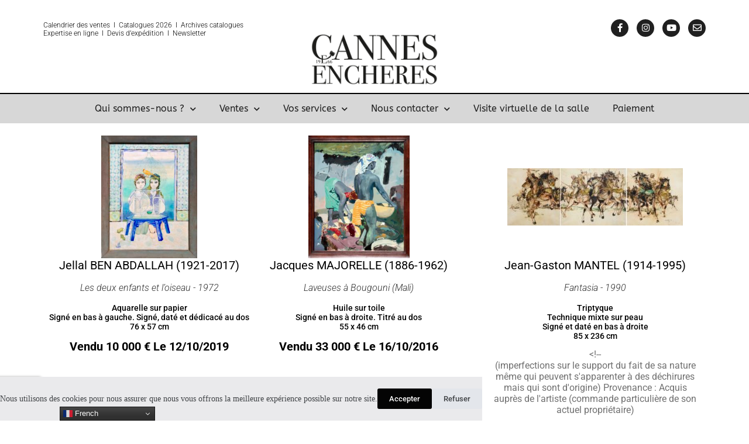

--- FILE ---
content_type: text/html; charset=UTF-8
request_url: https://www.cannes-encheres.com/les-orientalistes/
body_size: 14733
content:
<!doctype html>
<html lang="fr-FR">
<head>
	
	<meta charset="UTF-8">
	<meta name="viewport" content="width=device-width, initial-scale=1, maximum-scale=5, viewport-fit=cover">
	<link rel="profile" href="https://gmpg.org/xfn/11">

	<title>Les Orientalistes &#8211; Cannes Encheres</title>

<meta name='robots' content='max-image-preview:large' />
<link rel="alternate" type="application/rss+xml" title="Cannes Encheres &raquo; Flux" href="https://www.cannes-encheres.com/feed/" />
<link rel="alternate" type="application/rss+xml" title="Cannes Encheres &raquo; Flux des commentaires" href="https://www.cannes-encheres.com/comments/feed/" />
<link rel="alternate" type="application/rss+xml" title="Cannes Encheres &raquo; Les Orientalistes Flux des commentaires" href="https://www.cannes-encheres.com/les-orientalistes/feed/" />
<link rel="alternate" title="oEmbed (JSON)" type="application/json+oembed" href="https://www.cannes-encheres.com/wp-json/oembed/1.0/embed?url=https%3A%2F%2Fwww.cannes-encheres.com%2Fles-orientalistes%2F" />
<link rel="alternate" title="oEmbed (XML)" type="text/xml+oembed" href="https://www.cannes-encheres.com/wp-json/oembed/1.0/embed?url=https%3A%2F%2Fwww.cannes-encheres.com%2Fles-orientalistes%2F&#038;format=xml" />
<style id='wp-img-auto-sizes-contain-inline-css'>
img:is([sizes=auto i],[sizes^="auto," i]){contain-intrinsic-size:3000px 1500px}
/*# sourceURL=wp-img-auto-sizes-contain-inline-css */
</style>
<style id='global-styles-inline-css'>
:root{--wp--preset--aspect-ratio--square: 1;--wp--preset--aspect-ratio--4-3: 4/3;--wp--preset--aspect-ratio--3-4: 3/4;--wp--preset--aspect-ratio--3-2: 3/2;--wp--preset--aspect-ratio--2-3: 2/3;--wp--preset--aspect-ratio--16-9: 16/9;--wp--preset--aspect-ratio--9-16: 9/16;--wp--preset--color--black: #000000;--wp--preset--color--cyan-bluish-gray: #abb8c3;--wp--preset--color--white: #ffffff;--wp--preset--color--pale-pink: #f78da7;--wp--preset--color--vivid-red: #cf2e2e;--wp--preset--color--luminous-vivid-orange: #ff6900;--wp--preset--color--luminous-vivid-amber: #fcb900;--wp--preset--color--light-green-cyan: #7bdcb5;--wp--preset--color--vivid-green-cyan: #00d084;--wp--preset--color--pale-cyan-blue: #8ed1fc;--wp--preset--color--vivid-cyan-blue: #0693e3;--wp--preset--color--vivid-purple: #9b51e0;--wp--preset--color--palette-color-1: var(--theme-palette-color-1, #040404);--wp--preset--color--palette-color-2: var(--theme-palette-color-2, #464646);--wp--preset--color--palette-color-3: var(--theme-palette-color-3, #3f4245);--wp--preset--color--palette-color-4: var(--theme-palette-color-4, #111518);--wp--preset--color--palette-color-5: var(--theme-palette-color-5, #eaeaec);--wp--preset--color--palette-color-6: var(--theme-palette-color-6, #f4f4f5);--wp--preset--color--palette-color-7: var(--theme-palette-color-7, #ffffff);--wp--preset--color--palette-color-8: var(--theme-palette-color-8, #ffffff);--wp--preset--gradient--vivid-cyan-blue-to-vivid-purple: linear-gradient(135deg,rgb(6,147,227) 0%,rgb(155,81,224) 100%);--wp--preset--gradient--light-green-cyan-to-vivid-green-cyan: linear-gradient(135deg,rgb(122,220,180) 0%,rgb(0,208,130) 100%);--wp--preset--gradient--luminous-vivid-amber-to-luminous-vivid-orange: linear-gradient(135deg,rgb(252,185,0) 0%,rgb(255,105,0) 100%);--wp--preset--gradient--luminous-vivid-orange-to-vivid-red: linear-gradient(135deg,rgb(255,105,0) 0%,rgb(207,46,46) 100%);--wp--preset--gradient--very-light-gray-to-cyan-bluish-gray: linear-gradient(135deg,rgb(238,238,238) 0%,rgb(169,184,195) 100%);--wp--preset--gradient--cool-to-warm-spectrum: linear-gradient(135deg,rgb(74,234,220) 0%,rgb(151,120,209) 20%,rgb(207,42,186) 40%,rgb(238,44,130) 60%,rgb(251,105,98) 80%,rgb(254,248,76) 100%);--wp--preset--gradient--blush-light-purple: linear-gradient(135deg,rgb(255,206,236) 0%,rgb(152,150,240) 100%);--wp--preset--gradient--blush-bordeaux: linear-gradient(135deg,rgb(254,205,165) 0%,rgb(254,45,45) 50%,rgb(107,0,62) 100%);--wp--preset--gradient--luminous-dusk: linear-gradient(135deg,rgb(255,203,112) 0%,rgb(199,81,192) 50%,rgb(65,88,208) 100%);--wp--preset--gradient--pale-ocean: linear-gradient(135deg,rgb(255,245,203) 0%,rgb(182,227,212) 50%,rgb(51,167,181) 100%);--wp--preset--gradient--electric-grass: linear-gradient(135deg,rgb(202,248,128) 0%,rgb(113,206,126) 100%);--wp--preset--gradient--midnight: linear-gradient(135deg,rgb(2,3,129) 0%,rgb(40,116,252) 100%);--wp--preset--gradient--juicy-peach: linear-gradient(to right, #ffecd2 0%, #fcb69f 100%);--wp--preset--gradient--young-passion: linear-gradient(to right, #ff8177 0%, #ff867a 0%, #ff8c7f 21%, #f99185 52%, #cf556c 78%, #b12a5b 100%);--wp--preset--gradient--true-sunset: linear-gradient(to right, #fa709a 0%, #fee140 100%);--wp--preset--gradient--morpheus-den: linear-gradient(to top, #30cfd0 0%, #330867 100%);--wp--preset--gradient--plum-plate: linear-gradient(135deg, #667eea 0%, #764ba2 100%);--wp--preset--gradient--aqua-splash: linear-gradient(15deg, #13547a 0%, #80d0c7 100%);--wp--preset--gradient--love-kiss: linear-gradient(to top, #ff0844 0%, #ffb199 100%);--wp--preset--gradient--new-retrowave: linear-gradient(to top, #3b41c5 0%, #a981bb 49%, #ffc8a9 100%);--wp--preset--gradient--plum-bath: linear-gradient(to top, #cc208e 0%, #6713d2 100%);--wp--preset--gradient--high-flight: linear-gradient(to right, #0acffe 0%, #495aff 100%);--wp--preset--gradient--teen-party: linear-gradient(-225deg, #FF057C 0%, #8D0B93 50%, #321575 100%);--wp--preset--gradient--fabled-sunset: linear-gradient(-225deg, #231557 0%, #44107A 29%, #FF1361 67%, #FFF800 100%);--wp--preset--gradient--arielle-smile: radial-gradient(circle 248px at center, #16d9e3 0%, #30c7ec 47%, #46aef7 100%);--wp--preset--gradient--itmeo-branding: linear-gradient(180deg, #2af598 0%, #009efd 100%);--wp--preset--gradient--deep-blue: linear-gradient(to right, #6a11cb 0%, #2575fc 100%);--wp--preset--gradient--strong-bliss: linear-gradient(to right, #f78ca0 0%, #f9748f 19%, #fd868c 60%, #fe9a8b 100%);--wp--preset--gradient--sweet-period: linear-gradient(to top, #3f51b1 0%, #5a55ae 13%, #7b5fac 25%, #8f6aae 38%, #a86aa4 50%, #cc6b8e 62%, #f18271 75%, #f3a469 87%, #f7c978 100%);--wp--preset--gradient--purple-division: linear-gradient(to top, #7028e4 0%, #e5b2ca 100%);--wp--preset--gradient--cold-evening: linear-gradient(to top, #0c3483 0%, #a2b6df 100%, #6b8cce 100%, #a2b6df 100%);--wp--preset--gradient--mountain-rock: linear-gradient(to right, #868f96 0%, #596164 100%);--wp--preset--gradient--desert-hump: linear-gradient(to top, #c79081 0%, #dfa579 100%);--wp--preset--gradient--ethernal-constance: linear-gradient(to top, #09203f 0%, #537895 100%);--wp--preset--gradient--happy-memories: linear-gradient(-60deg, #ff5858 0%, #f09819 100%);--wp--preset--gradient--grown-early: linear-gradient(to top, #0ba360 0%, #3cba92 100%);--wp--preset--gradient--morning-salad: linear-gradient(-225deg, #B7F8DB 0%, #50A7C2 100%);--wp--preset--gradient--night-call: linear-gradient(-225deg, #AC32E4 0%, #7918F2 48%, #4801FF 100%);--wp--preset--gradient--mind-crawl: linear-gradient(-225deg, #473B7B 0%, #3584A7 51%, #30D2BE 100%);--wp--preset--gradient--angel-care: linear-gradient(-225deg, #FFE29F 0%, #FFA99F 48%, #FF719A 100%);--wp--preset--gradient--juicy-cake: linear-gradient(to top, #e14fad 0%, #f9d423 100%);--wp--preset--gradient--rich-metal: linear-gradient(to right, #d7d2cc 0%, #304352 100%);--wp--preset--gradient--mole-hall: linear-gradient(-20deg, #616161 0%, #9bc5c3 100%);--wp--preset--gradient--cloudy-knoxville: linear-gradient(120deg, #fdfbfb 0%, #ebedee 100%);--wp--preset--gradient--soft-grass: linear-gradient(to top, #c1dfc4 0%, #deecdd 100%);--wp--preset--gradient--saint-petersburg: linear-gradient(135deg, #f5f7fa 0%, #c3cfe2 100%);--wp--preset--gradient--everlasting-sky: linear-gradient(135deg, #fdfcfb 0%, #e2d1c3 100%);--wp--preset--gradient--kind-steel: linear-gradient(-20deg, #e9defa 0%, #fbfcdb 100%);--wp--preset--gradient--over-sun: linear-gradient(60deg, #abecd6 0%, #fbed96 100%);--wp--preset--gradient--premium-white: linear-gradient(to top, #d5d4d0 0%, #d5d4d0 1%, #eeeeec 31%, #efeeec 75%, #e9e9e7 100%);--wp--preset--gradient--clean-mirror: linear-gradient(45deg, #93a5cf 0%, #e4efe9 100%);--wp--preset--gradient--wild-apple: linear-gradient(to top, #d299c2 0%, #fef9d7 100%);--wp--preset--gradient--snow-again: linear-gradient(to top, #e6e9f0 0%, #eef1f5 100%);--wp--preset--gradient--confident-cloud: linear-gradient(to top, #dad4ec 0%, #dad4ec 1%, #f3e7e9 100%);--wp--preset--gradient--glass-water: linear-gradient(to top, #dfe9f3 0%, white 100%);--wp--preset--gradient--perfect-white: linear-gradient(-225deg, #E3FDF5 0%, #FFE6FA 100%);--wp--preset--font-size--small: 13px;--wp--preset--font-size--medium: 20px;--wp--preset--font-size--large: clamp(22px, 1.375rem + ((1vw - 3.2px) * 0.625), 30px);--wp--preset--font-size--x-large: clamp(30px, 1.875rem + ((1vw - 3.2px) * 1.563), 50px);--wp--preset--font-size--xx-large: clamp(45px, 2.813rem + ((1vw - 3.2px) * 2.734), 80px);--wp--preset--spacing--20: 0.44rem;--wp--preset--spacing--30: 0.67rem;--wp--preset--spacing--40: 1rem;--wp--preset--spacing--50: 1.5rem;--wp--preset--spacing--60: 2.25rem;--wp--preset--spacing--70: 3.38rem;--wp--preset--spacing--80: 5.06rem;--wp--preset--shadow--natural: 6px 6px 9px rgba(0, 0, 0, 0.2);--wp--preset--shadow--deep: 12px 12px 50px rgba(0, 0, 0, 0.4);--wp--preset--shadow--sharp: 6px 6px 0px rgba(0, 0, 0, 0.2);--wp--preset--shadow--outlined: 6px 6px 0px -3px rgb(255, 255, 255), 6px 6px rgb(0, 0, 0);--wp--preset--shadow--crisp: 6px 6px 0px rgb(0, 0, 0);}:root { --wp--style--global--content-size: var(--theme-block-max-width);--wp--style--global--wide-size: var(--theme-block-wide-max-width); }:where(body) { margin: 0; }.wp-site-blocks > .alignleft { float: left; margin-right: 2em; }.wp-site-blocks > .alignright { float: right; margin-left: 2em; }.wp-site-blocks > .aligncenter { justify-content: center; margin-left: auto; margin-right: auto; }:where(.wp-site-blocks) > * { margin-block-start: var(--theme-content-spacing); margin-block-end: 0; }:where(.wp-site-blocks) > :first-child { margin-block-start: 0; }:where(.wp-site-blocks) > :last-child { margin-block-end: 0; }:root { --wp--style--block-gap: var(--theme-content-spacing); }:root :where(.is-layout-flow) > :first-child{margin-block-start: 0;}:root :where(.is-layout-flow) > :last-child{margin-block-end: 0;}:root :where(.is-layout-flow) > *{margin-block-start: var(--theme-content-spacing);margin-block-end: 0;}:root :where(.is-layout-constrained) > :first-child{margin-block-start: 0;}:root :where(.is-layout-constrained) > :last-child{margin-block-end: 0;}:root :where(.is-layout-constrained) > *{margin-block-start: var(--theme-content-spacing);margin-block-end: 0;}:root :where(.is-layout-flex){gap: var(--theme-content-spacing);}:root :where(.is-layout-grid){gap: var(--theme-content-spacing);}.is-layout-flow > .alignleft{float: left;margin-inline-start: 0;margin-inline-end: 2em;}.is-layout-flow > .alignright{float: right;margin-inline-start: 2em;margin-inline-end: 0;}.is-layout-flow > .aligncenter{margin-left: auto !important;margin-right: auto !important;}.is-layout-constrained > .alignleft{float: left;margin-inline-start: 0;margin-inline-end: 2em;}.is-layout-constrained > .alignright{float: right;margin-inline-start: 2em;margin-inline-end: 0;}.is-layout-constrained > .aligncenter{margin-left: auto !important;margin-right: auto !important;}.is-layout-constrained > :where(:not(.alignleft):not(.alignright):not(.alignfull)){max-width: var(--wp--style--global--content-size);margin-left: auto !important;margin-right: auto !important;}.is-layout-constrained > .alignwide{max-width: var(--wp--style--global--wide-size);}body .is-layout-flex{display: flex;}.is-layout-flex{flex-wrap: wrap;align-items: center;}.is-layout-flex > :is(*, div){margin: 0;}body .is-layout-grid{display: grid;}.is-layout-grid > :is(*, div){margin: 0;}body{padding-top: 0px;padding-right: 0px;padding-bottom: 0px;padding-left: 0px;}:root :where(.wp-element-button, .wp-block-button__link){font-style: inherit;font-weight: inherit;letter-spacing: inherit;text-transform: inherit;}.has-black-color{color: var(--wp--preset--color--black) !important;}.has-cyan-bluish-gray-color{color: var(--wp--preset--color--cyan-bluish-gray) !important;}.has-white-color{color: var(--wp--preset--color--white) !important;}.has-pale-pink-color{color: var(--wp--preset--color--pale-pink) !important;}.has-vivid-red-color{color: var(--wp--preset--color--vivid-red) !important;}.has-luminous-vivid-orange-color{color: var(--wp--preset--color--luminous-vivid-orange) !important;}.has-luminous-vivid-amber-color{color: var(--wp--preset--color--luminous-vivid-amber) !important;}.has-light-green-cyan-color{color: var(--wp--preset--color--light-green-cyan) !important;}.has-vivid-green-cyan-color{color: var(--wp--preset--color--vivid-green-cyan) !important;}.has-pale-cyan-blue-color{color: var(--wp--preset--color--pale-cyan-blue) !important;}.has-vivid-cyan-blue-color{color: var(--wp--preset--color--vivid-cyan-blue) !important;}.has-vivid-purple-color{color: var(--wp--preset--color--vivid-purple) !important;}.has-palette-color-1-color{color: var(--wp--preset--color--palette-color-1) !important;}.has-palette-color-2-color{color: var(--wp--preset--color--palette-color-2) !important;}.has-palette-color-3-color{color: var(--wp--preset--color--palette-color-3) !important;}.has-palette-color-4-color{color: var(--wp--preset--color--palette-color-4) !important;}.has-palette-color-5-color{color: var(--wp--preset--color--palette-color-5) !important;}.has-palette-color-6-color{color: var(--wp--preset--color--palette-color-6) !important;}.has-palette-color-7-color{color: var(--wp--preset--color--palette-color-7) !important;}.has-palette-color-8-color{color: var(--wp--preset--color--palette-color-8) !important;}.has-black-background-color{background-color: var(--wp--preset--color--black) !important;}.has-cyan-bluish-gray-background-color{background-color: var(--wp--preset--color--cyan-bluish-gray) !important;}.has-white-background-color{background-color: var(--wp--preset--color--white) !important;}.has-pale-pink-background-color{background-color: var(--wp--preset--color--pale-pink) !important;}.has-vivid-red-background-color{background-color: var(--wp--preset--color--vivid-red) !important;}.has-luminous-vivid-orange-background-color{background-color: var(--wp--preset--color--luminous-vivid-orange) !important;}.has-luminous-vivid-amber-background-color{background-color: var(--wp--preset--color--luminous-vivid-amber) !important;}.has-light-green-cyan-background-color{background-color: var(--wp--preset--color--light-green-cyan) !important;}.has-vivid-green-cyan-background-color{background-color: var(--wp--preset--color--vivid-green-cyan) !important;}.has-pale-cyan-blue-background-color{background-color: var(--wp--preset--color--pale-cyan-blue) !important;}.has-vivid-cyan-blue-background-color{background-color: var(--wp--preset--color--vivid-cyan-blue) !important;}.has-vivid-purple-background-color{background-color: var(--wp--preset--color--vivid-purple) !important;}.has-palette-color-1-background-color{background-color: var(--wp--preset--color--palette-color-1) !important;}.has-palette-color-2-background-color{background-color: var(--wp--preset--color--palette-color-2) !important;}.has-palette-color-3-background-color{background-color: var(--wp--preset--color--palette-color-3) !important;}.has-palette-color-4-background-color{background-color: var(--wp--preset--color--palette-color-4) !important;}.has-palette-color-5-background-color{background-color: var(--wp--preset--color--palette-color-5) !important;}.has-palette-color-6-background-color{background-color: var(--wp--preset--color--palette-color-6) !important;}.has-palette-color-7-background-color{background-color: var(--wp--preset--color--palette-color-7) !important;}.has-palette-color-8-background-color{background-color: var(--wp--preset--color--palette-color-8) !important;}.has-black-border-color{border-color: var(--wp--preset--color--black) !important;}.has-cyan-bluish-gray-border-color{border-color: var(--wp--preset--color--cyan-bluish-gray) !important;}.has-white-border-color{border-color: var(--wp--preset--color--white) !important;}.has-pale-pink-border-color{border-color: var(--wp--preset--color--pale-pink) !important;}.has-vivid-red-border-color{border-color: var(--wp--preset--color--vivid-red) !important;}.has-luminous-vivid-orange-border-color{border-color: var(--wp--preset--color--luminous-vivid-orange) !important;}.has-luminous-vivid-amber-border-color{border-color: var(--wp--preset--color--luminous-vivid-amber) !important;}.has-light-green-cyan-border-color{border-color: var(--wp--preset--color--light-green-cyan) !important;}.has-vivid-green-cyan-border-color{border-color: var(--wp--preset--color--vivid-green-cyan) !important;}.has-pale-cyan-blue-border-color{border-color: var(--wp--preset--color--pale-cyan-blue) !important;}.has-vivid-cyan-blue-border-color{border-color: var(--wp--preset--color--vivid-cyan-blue) !important;}.has-vivid-purple-border-color{border-color: var(--wp--preset--color--vivid-purple) !important;}.has-palette-color-1-border-color{border-color: var(--wp--preset--color--palette-color-1) !important;}.has-palette-color-2-border-color{border-color: var(--wp--preset--color--palette-color-2) !important;}.has-palette-color-3-border-color{border-color: var(--wp--preset--color--palette-color-3) !important;}.has-palette-color-4-border-color{border-color: var(--wp--preset--color--palette-color-4) !important;}.has-palette-color-5-border-color{border-color: var(--wp--preset--color--palette-color-5) !important;}.has-palette-color-6-border-color{border-color: var(--wp--preset--color--palette-color-6) !important;}.has-palette-color-7-border-color{border-color: var(--wp--preset--color--palette-color-7) !important;}.has-palette-color-8-border-color{border-color: var(--wp--preset--color--palette-color-8) !important;}.has-vivid-cyan-blue-to-vivid-purple-gradient-background{background: var(--wp--preset--gradient--vivid-cyan-blue-to-vivid-purple) !important;}.has-light-green-cyan-to-vivid-green-cyan-gradient-background{background: var(--wp--preset--gradient--light-green-cyan-to-vivid-green-cyan) !important;}.has-luminous-vivid-amber-to-luminous-vivid-orange-gradient-background{background: var(--wp--preset--gradient--luminous-vivid-amber-to-luminous-vivid-orange) !important;}.has-luminous-vivid-orange-to-vivid-red-gradient-background{background: var(--wp--preset--gradient--luminous-vivid-orange-to-vivid-red) !important;}.has-very-light-gray-to-cyan-bluish-gray-gradient-background{background: var(--wp--preset--gradient--very-light-gray-to-cyan-bluish-gray) !important;}.has-cool-to-warm-spectrum-gradient-background{background: var(--wp--preset--gradient--cool-to-warm-spectrum) !important;}.has-blush-light-purple-gradient-background{background: var(--wp--preset--gradient--blush-light-purple) !important;}.has-blush-bordeaux-gradient-background{background: var(--wp--preset--gradient--blush-bordeaux) !important;}.has-luminous-dusk-gradient-background{background: var(--wp--preset--gradient--luminous-dusk) !important;}.has-pale-ocean-gradient-background{background: var(--wp--preset--gradient--pale-ocean) !important;}.has-electric-grass-gradient-background{background: var(--wp--preset--gradient--electric-grass) !important;}.has-midnight-gradient-background{background: var(--wp--preset--gradient--midnight) !important;}.has-juicy-peach-gradient-background{background: var(--wp--preset--gradient--juicy-peach) !important;}.has-young-passion-gradient-background{background: var(--wp--preset--gradient--young-passion) !important;}.has-true-sunset-gradient-background{background: var(--wp--preset--gradient--true-sunset) !important;}.has-morpheus-den-gradient-background{background: var(--wp--preset--gradient--morpheus-den) !important;}.has-plum-plate-gradient-background{background: var(--wp--preset--gradient--plum-plate) !important;}.has-aqua-splash-gradient-background{background: var(--wp--preset--gradient--aqua-splash) !important;}.has-love-kiss-gradient-background{background: var(--wp--preset--gradient--love-kiss) !important;}.has-new-retrowave-gradient-background{background: var(--wp--preset--gradient--new-retrowave) !important;}.has-plum-bath-gradient-background{background: var(--wp--preset--gradient--plum-bath) !important;}.has-high-flight-gradient-background{background: var(--wp--preset--gradient--high-flight) !important;}.has-teen-party-gradient-background{background: var(--wp--preset--gradient--teen-party) !important;}.has-fabled-sunset-gradient-background{background: var(--wp--preset--gradient--fabled-sunset) !important;}.has-arielle-smile-gradient-background{background: var(--wp--preset--gradient--arielle-smile) !important;}.has-itmeo-branding-gradient-background{background: var(--wp--preset--gradient--itmeo-branding) !important;}.has-deep-blue-gradient-background{background: var(--wp--preset--gradient--deep-blue) !important;}.has-strong-bliss-gradient-background{background: var(--wp--preset--gradient--strong-bliss) !important;}.has-sweet-period-gradient-background{background: var(--wp--preset--gradient--sweet-period) !important;}.has-purple-division-gradient-background{background: var(--wp--preset--gradient--purple-division) !important;}.has-cold-evening-gradient-background{background: var(--wp--preset--gradient--cold-evening) !important;}.has-mountain-rock-gradient-background{background: var(--wp--preset--gradient--mountain-rock) !important;}.has-desert-hump-gradient-background{background: var(--wp--preset--gradient--desert-hump) !important;}.has-ethernal-constance-gradient-background{background: var(--wp--preset--gradient--ethernal-constance) !important;}.has-happy-memories-gradient-background{background: var(--wp--preset--gradient--happy-memories) !important;}.has-grown-early-gradient-background{background: var(--wp--preset--gradient--grown-early) !important;}.has-morning-salad-gradient-background{background: var(--wp--preset--gradient--morning-salad) !important;}.has-night-call-gradient-background{background: var(--wp--preset--gradient--night-call) !important;}.has-mind-crawl-gradient-background{background: var(--wp--preset--gradient--mind-crawl) !important;}.has-angel-care-gradient-background{background: var(--wp--preset--gradient--angel-care) !important;}.has-juicy-cake-gradient-background{background: var(--wp--preset--gradient--juicy-cake) !important;}.has-rich-metal-gradient-background{background: var(--wp--preset--gradient--rich-metal) !important;}.has-mole-hall-gradient-background{background: var(--wp--preset--gradient--mole-hall) !important;}.has-cloudy-knoxville-gradient-background{background: var(--wp--preset--gradient--cloudy-knoxville) !important;}.has-soft-grass-gradient-background{background: var(--wp--preset--gradient--soft-grass) !important;}.has-saint-petersburg-gradient-background{background: var(--wp--preset--gradient--saint-petersburg) !important;}.has-everlasting-sky-gradient-background{background: var(--wp--preset--gradient--everlasting-sky) !important;}.has-kind-steel-gradient-background{background: var(--wp--preset--gradient--kind-steel) !important;}.has-over-sun-gradient-background{background: var(--wp--preset--gradient--over-sun) !important;}.has-premium-white-gradient-background{background: var(--wp--preset--gradient--premium-white) !important;}.has-clean-mirror-gradient-background{background: var(--wp--preset--gradient--clean-mirror) !important;}.has-wild-apple-gradient-background{background: var(--wp--preset--gradient--wild-apple) !important;}.has-snow-again-gradient-background{background: var(--wp--preset--gradient--snow-again) !important;}.has-confident-cloud-gradient-background{background: var(--wp--preset--gradient--confident-cloud) !important;}.has-glass-water-gradient-background{background: var(--wp--preset--gradient--glass-water) !important;}.has-perfect-white-gradient-background{background: var(--wp--preset--gradient--perfect-white) !important;}.has-small-font-size{font-size: var(--wp--preset--font-size--small) !important;}.has-medium-font-size{font-size: var(--wp--preset--font-size--medium) !important;}.has-large-font-size{font-size: var(--wp--preset--font-size--large) !important;}.has-x-large-font-size{font-size: var(--wp--preset--font-size--x-large) !important;}.has-xx-large-font-size{font-size: var(--wp--preset--font-size--xx-large) !important;}
:root :where(.wp-block-pullquote){font-size: clamp(0.984em, 0.984rem + ((1vw - 0.2em) * 0.645), 1.5em);line-height: 1.6;}
/*# sourceURL=global-styles-inline-css */
</style>
<link rel='stylesheet' id='wpo_min-header-0-css' href='https://www.cannes-encheres.com/wp-content/cache/wpo-minify/1768918156/assets/wpo-minify-header-9cde2932.min.css' media='all' />
<script src="https://www.cannes-encheres.com/wp-content/cache/wpo-minify/1768918156/assets/wpo-minify-header-f2381755.min.js" id="wpo_min-header-0-js"></script>
<link rel="https://api.w.org/" href="https://www.cannes-encheres.com/wp-json/" /><link rel="alternate" title="JSON" type="application/json" href="https://www.cannes-encheres.com/wp-json/wp/v2/posts/6133" /><link rel="EditURI" type="application/rsd+xml" title="RSD" href="https://www.cannes-encheres.com/xmlrpc.php?rsd" />
<meta name="generator" content="WordPress 6.9" />
<link rel="canonical" href="https://www.cannes-encheres.com/les-orientalistes/" />
<link rel='shortlink' href='https://www.cannes-encheres.com/?p=6133' />
<noscript><link rel='stylesheet' href='https://www.cannes-encheres.com/wp-content/themes/blocksy/static/bundle/no-scripts.min.css' type='text/css'></noscript>
<meta name="generator" content="Elementor 3.34.2; features: additional_custom_breakpoints; settings: css_print_method-external, google_font-enabled, font_display-auto">
<meta property="fb:app_id" content="256281040558" />			<style>
				.e-con.e-parent:nth-of-type(n+4):not(.e-lazyloaded):not(.e-no-lazyload),
				.e-con.e-parent:nth-of-type(n+4):not(.e-lazyloaded):not(.e-no-lazyload) * {
					background-image: none !important;
				}
				@media screen and (max-height: 1024px) {
					.e-con.e-parent:nth-of-type(n+3):not(.e-lazyloaded):not(.e-no-lazyload),
					.e-con.e-parent:nth-of-type(n+3):not(.e-lazyloaded):not(.e-no-lazyload) * {
						background-image: none !important;
					}
				}
				@media screen and (max-height: 640px) {
					.e-con.e-parent:nth-of-type(n+2):not(.e-lazyloaded):not(.e-no-lazyload),
					.e-con.e-parent:nth-of-type(n+2):not(.e-lazyloaded):not(.e-no-lazyload) * {
						background-image: none !important;
					}
				}
			</style>
			<link rel="icon" href="https://www.cannes-encheres.com/wp-content/uploads/2019/12/cropped-Icone-CE-32x32.png" sizes="32x32" />
<link rel="icon" href="https://www.cannes-encheres.com/wp-content/uploads/2019/12/cropped-Icone-CE-192x192.png" sizes="192x192" />
<link rel="apple-touch-icon" href="https://www.cannes-encheres.com/wp-content/uploads/2019/12/cropped-Icone-CE-180x180.png" />
<meta name="msapplication-TileImage" content="https://www.cannes-encheres.com/wp-content/uploads/2019/12/cropped-Icone-CE-270x270.png" />
		<style id="wp-custom-css">
			

/** Start Block Kit CSS: 71-3-d415519effd9e11f35d2438c58ea7ebf **/

.envato-block__preview{overflow: visible;}

/** End Block Kit CSS: 71-3-d415519effd9e11f35d2438c58ea7ebf **/



/** Start Block Kit CSS: 136-3-fc37602abad173a9d9d95d89bbe6bb80 **/

.envato-block__preview{overflow: visible !important;}

/** End Block Kit CSS: 136-3-fc37602abad173a9d9d95d89bbe6bb80 **/

		</style>
			</head>


<body data-rsssl=1 class="wp-singular post-template-default single single-post postid-6133 single-format-standard wp-embed-responsive wp-theme-blocksy elementor-default elementor-template-full-width elementor-kit-599 elementor-page elementor-page-6133 elementor-page-7985 ct-elementor-default-template" data-link="type-2" data-prefix="single_blog_post" data-footer="type-1" itemscope="itemscope" itemtype="https://schema.org/Blog">

<a class="skip-link screen-reader-text" href="#main">Passer au contenu</a>
<div id="main-container">
			<header data-elementor-type="header" data-elementor-id="8921" class="elementor elementor-8921 elementor-location-header" data-elementor-post-type="elementor_library">
					<section class="elementor-section elementor-top-section elementor-element elementor-element-7c68a217 elementor-section-height-min-height elementor-section-boxed elementor-section-height-default elementor-section-items-middle" data-id="7c68a217" data-element_type="section" data-settings="{&quot;background_background&quot;:&quot;classic&quot;,&quot;tmea_shape_divider_top&quot;:&quot;none&quot;,&quot;tmea_shape_divider_bottom&quot;:&quot;none&quot;}">
						<div class="elementor-container elementor-column-gap-default">
					<div class="elementor-column elementor-col-50 elementor-top-column elementor-element elementor-element-530d495e" data-id="530d495e" data-element_type="column">
			<div class="elementor-widget-wrap elementor-element-populated">
						<div class="elementor-element elementor-element-35a8edbc elementor-hidden-phone elementor-widget elementor-widget-text-editor" data-id="35a8edbc" data-element_type="widget" data-settings="{&quot;_animation&quot;:&quot;none&quot;}" data-widget_type="text-editor.default">
				<div class="elementor-widget-container">
									<p><span style="color: #000000;"><a style="color: #000000;" href="https://www.cannes-encheres.com/calendrier/" target="_blank" rel="noopener">Calendrier des ventes</a>  Ι  <a href="https://www.cannes-encheres.com/catalogues-2026/" target="_blank" rel="noopener">Catalogues 2026</a>  Ι  <a href="https://www.cannes-encheres.com/archives-des-catalogues/" target="_blank" rel="noopener">Archives catalogues</a>  </span><br /><span style="color: #000000;"><a href="https://www.cannes-encheres.com/expertise-en-ligne/">Expertise</a> en ligne  Ι  <a style="color: #000000;" href="https://www.cannes-encheres.com/devis-dexpedition/" target="_blank" rel="noopener">Devis d&rsquo;expédition</a>  Ι  <a style="color: #000000;" href="#newsletter2">Newsletter</a></span></p>								</div>
				</div>
					</div>
		</div>
				<div class="elementor-column elementor-col-50 elementor-top-column elementor-element elementor-element-9ed3e3d" data-id="9ed3e3d" data-element_type="column">
			<div class="elementor-widget-wrap elementor-element-populated">
						<div class="elementor-element elementor-element-ab1c556 elementor-shape-circle e-grid-align-right e-grid-align-mobile-center e-grid-align-tablet-right elementor-grid-0 elementor-widget elementor-widget-social-icons" data-id="ab1c556" data-element_type="widget" data-widget_type="social-icons.default">
				<div class="elementor-widget-container">
							<div class="elementor-social-icons-wrapper elementor-grid" role="list">
							<span class="elementor-grid-item" role="listitem">
					<a class="elementor-icon elementor-social-icon elementor-social-icon-facebook-f elementor-repeater-item-9758c9c" href="https://www.facebook.com/Cannes-Ench%C3%A8res-345831652100678/" target="_blank">
						<span class="elementor-screen-only">Facebook-f</span>
						<i aria-hidden="true" class="fab fa-facebook-f"></i>					</a>
				</span>
							<span class="elementor-grid-item" role="listitem">
					<a class="elementor-icon elementor-social-icon elementor-social-icon-instagram elementor-repeater-item-b72bfac" href="https://www.instagram.com/auctioncannesencheres/?igshid=YmMyMTA2M2Y%3D" target="_blank">
						<span class="elementor-screen-only">Instagram</span>
						<i aria-hidden="true" class="fab fa-instagram"></i>					</a>
				</span>
							<span class="elementor-grid-item" role="listitem">
					<a class="elementor-icon elementor-social-icon elementor-social-icon-youtube elementor-repeater-item-82b3bad" href="https://www.youtube.com/channel/UCO__pY5f7N5HDRymQdpW5qg" target="_blank">
						<span class="elementor-screen-only">Youtube</span>
						<i aria-hidden="true" class="fab fa-youtube"></i>					</a>
				</span>
							<span class="elementor-grid-item" role="listitem">
					<a class="elementor-icon elementor-social-icon elementor-social-icon-envelope elementor-repeater-item-d550229" href="mailto:info@cannes-encheres.com" target="_blank">
						<span class="elementor-screen-only">Envelope</span>
						<i aria-hidden="true" class="far fa-envelope"></i>					</a>
				</span>
					</div>
						</div>
				</div>
					</div>
		</div>
					</div>
		</section>
				<section class="elementor-section elementor-top-section elementor-element elementor-element-41993a76 elementor-section-boxed elementor-section-height-default elementor-section-height-default" data-id="41993a76" data-element_type="section" data-settings="{&quot;tmea_shape_divider_top&quot;:&quot;none&quot;,&quot;tmea_shape_divider_bottom&quot;:&quot;none&quot;}">
						<div class="elementor-container elementor-column-gap-default">
					<div class="elementor-column elementor-col-33 elementor-top-column elementor-element elementor-element-232ca0c7" data-id="232ca0c7" data-element_type="column">
			<div class="elementor-widget-wrap">
							</div>
		</div>
				<div class="elementor-column elementor-col-33 elementor-top-column elementor-element elementor-element-19e6c6d8" data-id="19e6c6d8" data-element_type="column">
			<div class="elementor-widget-wrap elementor-element-populated">
						<div class="elementor-element elementor-element-249602fc elementor-widget elementor-widget-image" data-id="249602fc" data-element_type="widget" data-settings="{&quot;_animation&quot;:&quot;none&quot;}" data-widget_type="image.default">
				<div class="elementor-widget-container">
																<a href="https://www.cannes-encheres.com/">
							<img fetchpriority="high" width="1000" height="396" src="https://www.cannes-encheres.com/wp-content/uploads/2020/04/Cannes-Encheres-logo-2020.jpg" class="attachment-large size-large wp-image-1549" alt="" srcset="https://www.cannes-encheres.com/wp-content/uploads/2020/04/Cannes-Encheres-logo-2020.jpg 1000w, https://www.cannes-encheres.com/wp-content/uploads/2020/04/Cannes-Encheres-logo-2020-300x119.jpg 300w, https://www.cannes-encheres.com/wp-content/uploads/2020/04/Cannes-Encheres-logo-2020-600x238.jpg 600w, https://www.cannes-encheres.com/wp-content/uploads/2020/04/Cannes-Encheres-logo-2020-768x304.jpg 768w" sizes="(max-width: 1000px) 100vw, 1000px" />								</a>
															</div>
				</div>
					</div>
		</div>
				<div class="elementor-column elementor-col-33 elementor-top-column elementor-element elementor-element-081a10c elementor-hidden-tablet" data-id="081a10c" data-element_type="column">
			<div class="elementor-widget-wrap elementor-element-populated">
						<div class="elementor-element elementor-element-9f95cc6 elementor-hidden-desktop elementor-widget elementor-widget-text-editor" data-id="9f95cc6" data-element_type="widget" data-settings="{&quot;_animation&quot;:&quot;none&quot;}" data-widget_type="text-editor.default">
				<div class="elementor-widget-container">
									<p><span style="color: #000000;"><a style="color: #000000;" href="https://www.cannes-encheres.com/calendrier/" target="_blank" rel="noopener">Calendrier des ventes</a>  Ι  <a style="font-size: inherit; text-align: inherit; font-family: var( --e-global-typography-text-font-family ), Sans-serif; font-weight: var( --e-global-typography-text-font-weight ); background-color: var( --e-global-color-3d21391e ); font-style: var(--fontStyle, inherit); letter-spacing: var(--letterSpacing); text-transform: var(--textTransform); color: #000000;" href="https://www.cannes-encheres.com/expertise-en-ligne/" target="_blank" rel="noopener">Expertise en ligne</a></span></p><p><span style="font-size: inherit; text-align: inherit; font-family: var( --e-global-typography-text-font-family ), Sans-serif; font-weight: var( --e-global-typography-text-font-weight ); background-color: var( --e-global-color-3d21391e ); font-style: var(--fontStyle, inherit); letter-spacing: var(--letterSpacing); text-transform: var(--textTransform);"><span style="color: #000000;"><a style="color: #000000;" href="https://www.cannes-encheres.com/catalogues-2026/" target="_blank" rel="noopener">Catalogues 2026</a>   Ι   <a href="https://www.cannes-encheres.com/archives-des-catalogues/" target="_blank" rel="noopener">Archives catalogues</a></span></span></p><p><span style="color: #000000;"><a style="color: #000000;" href="https://www.cannes-encheres.com/devis-dexpedition/" target="_blank" rel="noopener">Devis d&rsquo;expédition</a>  Ι  <a style="color: #000000;" href="#newsletter2">Newsletter</a></span></p>								</div>
				</div>
					</div>
		</div>
					</div>
		</section>
				<section class="elementor-section elementor-top-section elementor-element elementor-element-84df6ad elementor-section-content-middle elementor-section-full_width elementor-section-height-default elementor-section-height-default" data-id="84df6ad" data-element_type="section" data-settings="{&quot;background_background&quot;:&quot;classic&quot;,&quot;sticky&quot;:&quot;top&quot;,&quot;tmea_shape_divider_top&quot;:&quot;none&quot;,&quot;tmea_shape_divider_bottom&quot;:&quot;none&quot;,&quot;sticky_on&quot;:[&quot;desktop&quot;,&quot;tablet&quot;,&quot;mobile&quot;],&quot;sticky_offset&quot;:0,&quot;sticky_effects_offset&quot;:0,&quot;sticky_anchor_link_offset&quot;:0}">
						<div class="elementor-container elementor-column-gap-default">
					<div class="elementor-column elementor-col-100 elementor-top-column elementor-element elementor-element-245fd132" data-id="245fd132" data-element_type="column">
			<div class="elementor-widget-wrap elementor-element-populated">
						<div class="elementor-element elementor-element-30974cd3 elementor-nav-menu__align-center elementor-nav-menu__text-align-center elementor-nav-menu--dropdown-tablet elementor-nav-menu--toggle elementor-nav-menu--burger elementor-widget elementor-widget-nav-menu" data-id="30974cd3" data-element_type="widget" data-settings="{&quot;submenu_icon&quot;:{&quot;value&quot;:&quot;&lt;i class=\&quot;fas fa-chevron-down\&quot; aria-hidden=\&quot;true\&quot;&gt;&lt;\/i&gt;&quot;,&quot;library&quot;:&quot;fa-solid&quot;},&quot;layout&quot;:&quot;horizontal&quot;,&quot;toggle&quot;:&quot;burger&quot;}" data-widget_type="nav-menu.default">
				<div class="elementor-widget-container">
								<nav aria-label="Menu" class="elementor-nav-menu--main elementor-nav-menu__container elementor-nav-menu--layout-horizontal e--pointer-underline e--animation-fade">
				<ul id="menu-1-30974cd3" class="elementor-nav-menu"><li class="menu-item menu-item-type-custom menu-item-object-custom menu-item-has-children menu-item-511"><a href="#" class="elementor-item elementor-item-anchor">Qui sommes-nous ?</a>
<ul class="sub-menu elementor-nav-menu--dropdown">
	<li class="menu-item menu-item-type-post_type menu-item-object-page menu-item-285"><a href="https://www.cannes-encheres.com/presentation/" class="elementor-sub-item">Présentation</a></li>
	<li class="menu-item menu-item-type-post_type menu-item-object-page menu-item-18974"><a href="https://www.cannes-encheres.com/equipe-2025/" class="elementor-sub-item">Equipe 2025</a></li>
	<li class="menu-item menu-item-type-post_type menu-item-object-page menu-item-1414"><a href="https://www.cannes-encheres.com/equipe/experts/" class="elementor-sub-item">Experts</a></li>
	<li class="menu-item menu-item-type-post_type menu-item-object-page menu-item-84"><a href="https://www.cannes-encheres.com/ventes-judiciaires/" class="elementor-sub-item">Ventes judiciaires</a></li>
	<li class="menu-item menu-item-type-custom menu-item-object-custom menu-item-has-children menu-item-3581"><a href="#" class="elementor-sub-item elementor-item-anchor">Revue de presse</a>
	<ul class="sub-menu elementor-nav-menu--dropdown">
		<li class="menu-item menu-item-type-post_type menu-item-object-page menu-item-3336"><a href="https://www.cannes-encheres.com/revue-de-presse/archeologie-art-dasie/" class="elementor-sub-item">Archéologie / Art d’Asie</a></li>
		<li class="menu-item menu-item-type-post_type menu-item-object-page menu-item-536"><a href="https://www.cannes-encheres.com/revue-de-presse/armes-cannes-fm/" class="elementor-sub-item">Armes/Cannes/FM</a></li>
		<li class="menu-item menu-item-type-post_type menu-item-object-page menu-item-3334"><a href="https://www.cannes-encheres.com/revue-de-presse/art-moderne/" class="elementor-sub-item">Art moderne</a></li>
		<li class="menu-item menu-item-type-post_type menu-item-object-page menu-item-3578"><a href="https://www.cannes-encheres.com/revue-de-presse/design/" class="elementor-sub-item">Design</a></li>
		<li class="menu-item menu-item-type-post_type menu-item-object-page menu-item-3579"><a href="https://www.cannes-encheres.com/revue-de-presse/marine/" class="elementor-sub-item">Marine</a></li>
		<li class="menu-item menu-item-type-post_type menu-item-object-page menu-item-3338"><a href="https://www.cannes-encheres.com/revue-de-presse/moa-tableaux-anciens/" class="elementor-sub-item">MOA tableaux anciens</a></li>
		<li class="menu-item menu-item-type-post_type menu-item-object-page menu-item-530"><a href="https://www.cannes-encheres.com/revue-de-presse/mode/" class="elementor-sub-item">Mode</a></li>
		<li class="menu-item menu-item-type-post_type menu-item-object-page menu-item-3580"><a href="https://www.cannes-encheres.com/revue-de-presse/divers/" class="elementor-sub-item">Divers</a></li>
	</ul>
</li>
	<li class="menu-item menu-item-type-post_type menu-item-object-page menu-item-86"><a href="https://www.cannes-encheres.com/album-photos2021/" class="elementor-sub-item">Album Photos 2021</a></li>
	<li class="menu-item menu-item-type-post_type menu-item-object-page menu-item-1836"><a href="https://www.cannes-encheres.com/album-video-2020/" class="elementor-sub-item">Album Video 2020</a></li>
</ul>
</li>
<li class="menu-item menu-item-type-custom menu-item-object-custom menu-item-has-children menu-item-512"><a href="#" title="Toutes les informations sur nos vetes" class="elementor-item elementor-item-anchor">Ventes</a>
<ul class="sub-menu elementor-nav-menu--dropdown">
	<li class="menu-item menu-item-type-post_type menu-item-object-page menu-item-101"><a href="https://www.cannes-encheres.com/specialites/" class="elementor-sub-item">Spécialités</a></li>
	<li class="menu-item menu-item-type-post_type menu-item-object-page menu-item-102"><a href="https://www.cannes-encheres.com/resultats-coup-de-coeur/" class="elementor-sub-item">Résultats coup de coeur</a></li>
	<li class="menu-item menu-item-type-post_type menu-item-object-page menu-item-1522"><a href="https://www.cannes-encheres.com/calendrier/" class="elementor-sub-item">Calendrier des ventes</a></li>
	<li class="menu-item menu-item-type-post_type menu-item-object-page menu-item-19092"><a href="https://www.cannes-encheres.com/catalogues-2025/" class="elementor-sub-item">Catalogues 2025</a></li>
	<li class="menu-item menu-item-type-post_type menu-item-object-page menu-item-has-children menu-item-105"><a href="https://www.cannes-encheres.com/archives-des-catalogues/" class="elementor-sub-item">Archives des catalogues</a>
	<ul class="sub-menu elementor-nav-menu--dropdown">
		<li class="menu-item menu-item-type-post_type menu-item-object-page menu-item-17216"><a href="https://www.cannes-encheres.com/catalogues-2024/" class="elementor-sub-item">Catalogues 2024</a></li>
		<li class="menu-item menu-item-type-post_type menu-item-object-page menu-item-15650"><a href="https://www.cannes-encheres.com/catalogues-2023/" class="elementor-sub-item">Catalogues 2023</a></li>
		<li class="menu-item menu-item-type-post_type menu-item-object-page menu-item-13742"><a href="https://www.cannes-encheres.com/catalogues-2022/" class="elementor-sub-item">Catalogues 2022</a></li>
		<li class="menu-item menu-item-type-post_type menu-item-object-page menu-item-7357"><a href="https://www.cannes-encheres.com/catalogues-2021/" class="elementor-sub-item">Catalogues 2021</a></li>
		<li class="menu-item menu-item-type-post_type menu-item-object-page menu-item-104"><a href="https://www.cannes-encheres.com/catalogues-2020/" class="elementor-sub-item">Catalogues 2020</a></li>
		<li class="menu-item menu-item-type-post_type menu-item-object-page menu-item-5558"><a href="https://www.cannes-encheres.com/catalogues-2019/" class="elementor-sub-item">Catalogues 2019</a></li>
		<li class="menu-item menu-item-type-post_type menu-item-object-page menu-item-11622"><a href="https://www.cannes-encheres.com/catalogues-2018/" class="elementor-sub-item">Catalogues 2018</a></li>
	</ul>
</li>
	<li class="menu-item menu-item-type-post_type menu-item-object-page menu-item-106"><a href="https://www.cannes-encheres.com/conditions-generales-de-vente/" class="elementor-sub-item">Conditions générales de vente</a></li>
</ul>
</li>
<li class="menu-item menu-item-type-custom menu-item-object-custom menu-item-has-children menu-item-1444"><a href="#" class="elementor-item elementor-item-anchor">Vos services</a>
<ul class="sub-menu elementor-nav-menu--dropdown">
	<li class="menu-item menu-item-type-post_type menu-item-object-page menu-item-137"><a href="https://www.cannes-encheres.com/expertise-en-ligne/" class="elementor-sub-item">Expertise en ligne</a></li>
	<li class="menu-item menu-item-type-post_type menu-item-object-page menu-item-1823"><a href="https://www.cannes-encheres.com/inventaires-estimations/" class="elementor-sub-item">Inventaires &#038; Estimations</a></li>
	<li class="menu-item menu-item-type-post_type menu-item-object-page menu-item-134"><a href="https://www.cannes-encheres.com/commande-de-catalogue/" class="elementor-sub-item">Commande de catalogue</a></li>
	<li class="menu-item menu-item-type-post_type menu-item-object-page menu-item-138"><a href="https://www.cannes-encheres.com/condition-report/" class="elementor-sub-item">Condition report</a></li>
	<li class="menu-item menu-item-type-post_type menu-item-object-page menu-item-135"><a href="https://www.cannes-encheres.com/ordre-dachat/" class="elementor-sub-item">Ordre d’achat</a></li>
	<li class="menu-item menu-item-type-post_type menu-item-object-page menu-item-8833"><a href="https://www.cannes-encheres.com/devis-dexpedition/" class="elementor-sub-item">Devis d’expédition</a></li>
	<li class="menu-item menu-item-type-post_type menu-item-object-page menu-item-8837"><a href="https://www.cannes-encheres.com/shipping/" class="elementor-sub-item">Shipping</a></li>
</ul>
</li>
<li class="menu-item menu-item-type-custom menu-item-object-custom menu-item-has-children menu-item-1445"><a href="#" title="RDV, horaires, plan d’accès…" class="elementor-item elementor-item-anchor">Nous contacter</a>
<ul class="sub-menu elementor-nav-menu--dropdown">
	<li class="menu-item menu-item-type-post_type menu-item-object-page menu-item-140"><a href="https://www.cannes-encheres.com/contactez-nous/" class="elementor-sub-item">Contactez-nous</a></li>
	<li class="menu-item menu-item-type-post_type menu-item-object-page menu-item-141"><a href="https://www.cannes-encheres.com/horaires-douverture/" class="elementor-sub-item">Horaires d’ouverture</a></li>
	<li class="menu-item menu-item-type-post_type menu-item-object-page menu-item-142"><a href="https://www.cannes-encheres.com/plan-dacces/" class="elementor-sub-item">Plan d’accès</a></li>
	<li class="menu-item menu-item-type-post_type menu-item-object-page menu-item-143"><a href="https://www.cannes-encheres.com/candidature/" class="elementor-sub-item">Candidature</a></li>
</ul>
</li>
<li class="menu-item menu-item-type-post_type menu-item-object-page menu-item-12406"><a href="https://www.cannes-encheres.com/visite-virtuelle-de-la-salle/" class="elementor-item">Visite virtuelle de la salle</a></li>
<li class="menu-item menu-item-type-post_type menu-item-object-page menu-item-12196"><a href="https://www.cannes-encheres.com/paiement/" class="elementor-item">Paiement</a></li>
</ul>			</nav>
					<div class="elementor-menu-toggle" role="button" tabindex="0" aria-label="Permuter le menu" aria-expanded="false">
			<i aria-hidden="true" role="presentation" class="elementor-menu-toggle__icon--open eicon-menu-bar"></i><i aria-hidden="true" role="presentation" class="elementor-menu-toggle__icon--close eicon-close"></i>		</div>
					<nav class="elementor-nav-menu--dropdown elementor-nav-menu__container" aria-hidden="true">
				<ul id="menu-2-30974cd3" class="elementor-nav-menu"><li class="menu-item menu-item-type-custom menu-item-object-custom menu-item-has-children menu-item-511"><a href="#" class="elementor-item elementor-item-anchor" tabindex="-1">Qui sommes-nous ?</a>
<ul class="sub-menu elementor-nav-menu--dropdown">
	<li class="menu-item menu-item-type-post_type menu-item-object-page menu-item-285"><a href="https://www.cannes-encheres.com/presentation/" class="elementor-sub-item" tabindex="-1">Présentation</a></li>
	<li class="menu-item menu-item-type-post_type menu-item-object-page menu-item-18974"><a href="https://www.cannes-encheres.com/equipe-2025/" class="elementor-sub-item" tabindex="-1">Equipe 2025</a></li>
	<li class="menu-item menu-item-type-post_type menu-item-object-page menu-item-1414"><a href="https://www.cannes-encheres.com/equipe/experts/" class="elementor-sub-item" tabindex="-1">Experts</a></li>
	<li class="menu-item menu-item-type-post_type menu-item-object-page menu-item-84"><a href="https://www.cannes-encheres.com/ventes-judiciaires/" class="elementor-sub-item" tabindex="-1">Ventes judiciaires</a></li>
	<li class="menu-item menu-item-type-custom menu-item-object-custom menu-item-has-children menu-item-3581"><a href="#" class="elementor-sub-item elementor-item-anchor" tabindex="-1">Revue de presse</a>
	<ul class="sub-menu elementor-nav-menu--dropdown">
		<li class="menu-item menu-item-type-post_type menu-item-object-page menu-item-3336"><a href="https://www.cannes-encheres.com/revue-de-presse/archeologie-art-dasie/" class="elementor-sub-item" tabindex="-1">Archéologie / Art d’Asie</a></li>
		<li class="menu-item menu-item-type-post_type menu-item-object-page menu-item-536"><a href="https://www.cannes-encheres.com/revue-de-presse/armes-cannes-fm/" class="elementor-sub-item" tabindex="-1">Armes/Cannes/FM</a></li>
		<li class="menu-item menu-item-type-post_type menu-item-object-page menu-item-3334"><a href="https://www.cannes-encheres.com/revue-de-presse/art-moderne/" class="elementor-sub-item" tabindex="-1">Art moderne</a></li>
		<li class="menu-item menu-item-type-post_type menu-item-object-page menu-item-3578"><a href="https://www.cannes-encheres.com/revue-de-presse/design/" class="elementor-sub-item" tabindex="-1">Design</a></li>
		<li class="menu-item menu-item-type-post_type menu-item-object-page menu-item-3579"><a href="https://www.cannes-encheres.com/revue-de-presse/marine/" class="elementor-sub-item" tabindex="-1">Marine</a></li>
		<li class="menu-item menu-item-type-post_type menu-item-object-page menu-item-3338"><a href="https://www.cannes-encheres.com/revue-de-presse/moa-tableaux-anciens/" class="elementor-sub-item" tabindex="-1">MOA tableaux anciens</a></li>
		<li class="menu-item menu-item-type-post_type menu-item-object-page menu-item-530"><a href="https://www.cannes-encheres.com/revue-de-presse/mode/" class="elementor-sub-item" tabindex="-1">Mode</a></li>
		<li class="menu-item menu-item-type-post_type menu-item-object-page menu-item-3580"><a href="https://www.cannes-encheres.com/revue-de-presse/divers/" class="elementor-sub-item" tabindex="-1">Divers</a></li>
	</ul>
</li>
	<li class="menu-item menu-item-type-post_type menu-item-object-page menu-item-86"><a href="https://www.cannes-encheres.com/album-photos2021/" class="elementor-sub-item" tabindex="-1">Album Photos 2021</a></li>
	<li class="menu-item menu-item-type-post_type menu-item-object-page menu-item-1836"><a href="https://www.cannes-encheres.com/album-video-2020/" class="elementor-sub-item" tabindex="-1">Album Video 2020</a></li>
</ul>
</li>
<li class="menu-item menu-item-type-custom menu-item-object-custom menu-item-has-children menu-item-512"><a href="#" title="Toutes les informations sur nos vetes" class="elementor-item elementor-item-anchor" tabindex="-1">Ventes</a>
<ul class="sub-menu elementor-nav-menu--dropdown">
	<li class="menu-item menu-item-type-post_type menu-item-object-page menu-item-101"><a href="https://www.cannes-encheres.com/specialites/" class="elementor-sub-item" tabindex="-1">Spécialités</a></li>
	<li class="menu-item menu-item-type-post_type menu-item-object-page menu-item-102"><a href="https://www.cannes-encheres.com/resultats-coup-de-coeur/" class="elementor-sub-item" tabindex="-1">Résultats coup de coeur</a></li>
	<li class="menu-item menu-item-type-post_type menu-item-object-page menu-item-1522"><a href="https://www.cannes-encheres.com/calendrier/" class="elementor-sub-item" tabindex="-1">Calendrier des ventes</a></li>
	<li class="menu-item menu-item-type-post_type menu-item-object-page menu-item-19092"><a href="https://www.cannes-encheres.com/catalogues-2025/" class="elementor-sub-item" tabindex="-1">Catalogues 2025</a></li>
	<li class="menu-item menu-item-type-post_type menu-item-object-page menu-item-has-children menu-item-105"><a href="https://www.cannes-encheres.com/archives-des-catalogues/" class="elementor-sub-item" tabindex="-1">Archives des catalogues</a>
	<ul class="sub-menu elementor-nav-menu--dropdown">
		<li class="menu-item menu-item-type-post_type menu-item-object-page menu-item-17216"><a href="https://www.cannes-encheres.com/catalogues-2024/" class="elementor-sub-item" tabindex="-1">Catalogues 2024</a></li>
		<li class="menu-item menu-item-type-post_type menu-item-object-page menu-item-15650"><a href="https://www.cannes-encheres.com/catalogues-2023/" class="elementor-sub-item" tabindex="-1">Catalogues 2023</a></li>
		<li class="menu-item menu-item-type-post_type menu-item-object-page menu-item-13742"><a href="https://www.cannes-encheres.com/catalogues-2022/" class="elementor-sub-item" tabindex="-1">Catalogues 2022</a></li>
		<li class="menu-item menu-item-type-post_type menu-item-object-page menu-item-7357"><a href="https://www.cannes-encheres.com/catalogues-2021/" class="elementor-sub-item" tabindex="-1">Catalogues 2021</a></li>
		<li class="menu-item menu-item-type-post_type menu-item-object-page menu-item-104"><a href="https://www.cannes-encheres.com/catalogues-2020/" class="elementor-sub-item" tabindex="-1">Catalogues 2020</a></li>
		<li class="menu-item menu-item-type-post_type menu-item-object-page menu-item-5558"><a href="https://www.cannes-encheres.com/catalogues-2019/" class="elementor-sub-item" tabindex="-1">Catalogues 2019</a></li>
		<li class="menu-item menu-item-type-post_type menu-item-object-page menu-item-11622"><a href="https://www.cannes-encheres.com/catalogues-2018/" class="elementor-sub-item" tabindex="-1">Catalogues 2018</a></li>
	</ul>
</li>
	<li class="menu-item menu-item-type-post_type menu-item-object-page menu-item-106"><a href="https://www.cannes-encheres.com/conditions-generales-de-vente/" class="elementor-sub-item" tabindex="-1">Conditions générales de vente</a></li>
</ul>
</li>
<li class="menu-item menu-item-type-custom menu-item-object-custom menu-item-has-children menu-item-1444"><a href="#" class="elementor-item elementor-item-anchor" tabindex="-1">Vos services</a>
<ul class="sub-menu elementor-nav-menu--dropdown">
	<li class="menu-item menu-item-type-post_type menu-item-object-page menu-item-137"><a href="https://www.cannes-encheres.com/expertise-en-ligne/" class="elementor-sub-item" tabindex="-1">Expertise en ligne</a></li>
	<li class="menu-item menu-item-type-post_type menu-item-object-page menu-item-1823"><a href="https://www.cannes-encheres.com/inventaires-estimations/" class="elementor-sub-item" tabindex="-1">Inventaires &#038; Estimations</a></li>
	<li class="menu-item menu-item-type-post_type menu-item-object-page menu-item-134"><a href="https://www.cannes-encheres.com/commande-de-catalogue/" class="elementor-sub-item" tabindex="-1">Commande de catalogue</a></li>
	<li class="menu-item menu-item-type-post_type menu-item-object-page menu-item-138"><a href="https://www.cannes-encheres.com/condition-report/" class="elementor-sub-item" tabindex="-1">Condition report</a></li>
	<li class="menu-item menu-item-type-post_type menu-item-object-page menu-item-135"><a href="https://www.cannes-encheres.com/ordre-dachat/" class="elementor-sub-item" tabindex="-1">Ordre d’achat</a></li>
	<li class="menu-item menu-item-type-post_type menu-item-object-page menu-item-8833"><a href="https://www.cannes-encheres.com/devis-dexpedition/" class="elementor-sub-item" tabindex="-1">Devis d’expédition</a></li>
	<li class="menu-item menu-item-type-post_type menu-item-object-page menu-item-8837"><a href="https://www.cannes-encheres.com/shipping/" class="elementor-sub-item" tabindex="-1">Shipping</a></li>
</ul>
</li>
<li class="menu-item menu-item-type-custom menu-item-object-custom menu-item-has-children menu-item-1445"><a href="#" title="RDV, horaires, plan d’accès…" class="elementor-item elementor-item-anchor" tabindex="-1">Nous contacter</a>
<ul class="sub-menu elementor-nav-menu--dropdown">
	<li class="menu-item menu-item-type-post_type menu-item-object-page menu-item-140"><a href="https://www.cannes-encheres.com/contactez-nous/" class="elementor-sub-item" tabindex="-1">Contactez-nous</a></li>
	<li class="menu-item menu-item-type-post_type menu-item-object-page menu-item-141"><a href="https://www.cannes-encheres.com/horaires-douverture/" class="elementor-sub-item" tabindex="-1">Horaires d’ouverture</a></li>
	<li class="menu-item menu-item-type-post_type menu-item-object-page menu-item-142"><a href="https://www.cannes-encheres.com/plan-dacces/" class="elementor-sub-item" tabindex="-1">Plan d’accès</a></li>
	<li class="menu-item menu-item-type-post_type menu-item-object-page menu-item-143"><a href="https://www.cannes-encheres.com/candidature/" class="elementor-sub-item" tabindex="-1">Candidature</a></li>
</ul>
</li>
<li class="menu-item menu-item-type-post_type menu-item-object-page menu-item-12406"><a href="https://www.cannes-encheres.com/visite-virtuelle-de-la-salle/" class="elementor-item" tabindex="-1">Visite virtuelle de la salle</a></li>
<li class="menu-item menu-item-type-post_type menu-item-object-page menu-item-12196"><a href="https://www.cannes-encheres.com/paiement/" class="elementor-item" tabindex="-1">Paiement</a></li>
</ul>			</nav>
						</div>
				</div>
					</div>
		</div>
					</div>
		</section>
				<section class="elementor-section elementor-top-section elementor-element elementor-element-fd73c1f elementor-section-boxed elementor-section-height-default elementor-section-height-default" data-id="fd73c1f" data-element_type="section" data-settings="{&quot;tmea_shape_divider_top&quot;:&quot;none&quot;,&quot;tmea_shape_divider_bottom&quot;:&quot;none&quot;}">
						<div class="elementor-container elementor-column-gap-default">
					<div class="elementor-column elementor-col-100 elementor-top-column elementor-element elementor-element-c3a955e" data-id="c3a955e" data-element_type="column">
			<div class="elementor-widget-wrap">
							</div>
		</div>
					</div>
		</section>
				</header>
		
	<main id="main" class="site-main hfeed" itemscope="itemscope" itemtype="https://schema.org/CreativeWork">

				<div data-elementor-type="wp-post" data-elementor-id="6133" class="elementor elementor-6133" data-elementor-post-type="post">
						<section class="elementor-section elementor-top-section elementor-element elementor-element-3d6a078e elementor-section-boxed elementor-section-height-default elementor-section-height-default" data-id="3d6a078e" data-element_type="section" data-settings="{&quot;tmea_shape_divider_top&quot;:&quot;none&quot;,&quot;tmea_shape_divider_bottom&quot;:&quot;none&quot;}">
						<div class="elementor-container elementor-column-gap-default">
					<div class="elementor-column elementor-col-100 elementor-top-column elementor-element elementor-element-613561a1" data-id="613561a1" data-element_type="column">
			<div class="elementor-widget-wrap elementor-element-populated">
						<section class="elementor-section elementor-inner-section elementor-element elementor-element-3ebf8a2f elementor-section-boxed elementor-section-height-default elementor-section-height-default" data-id="3ebf8a2f" data-element_type="section" data-settings="{&quot;tmea_shape_divider_top&quot;:&quot;none&quot;,&quot;tmea_shape_divider_bottom&quot;:&quot;none&quot;}">
						<div class="elementor-container elementor-column-gap-default">
					<div class="elementor-column elementor-col-33 elementor-inner-column elementor-element elementor-element-521b68c0" data-id="521b68c0" data-element_type="column">
			<div class="elementor-widget-wrap elementor-element-populated">
						<div class="elementor-element elementor-element-178ff4a3 elementor-widget__width-auto elementor-widget elementor-widget-image" data-id="178ff4a3" data-element_type="widget" data-widget_type="image.default">
				<div class="elementor-widget-container">
												<figure class="wp-caption">
											<a href="https://www.cannes-encheres.com/wp-content/uploads/2020/12/Les-deux-enfants-et-loiseau-1972-scaled.jpg" data-elementor-open-lightbox="yes" data-elementor-lightbox-title="Jellal BEN ABDALLAH (1921-2017) Les deux enfants et l’oiseau - 1972" data-e-action-hash="#elementor-action%3Aaction%3Dlightbox%26settings%3DeyJpZCI6ODAyMiwidXJsIjoiaHR0cHM6XC9cL3d3dy5jYW5uZXMtZW5jaGVyZXMuY29tXC93cC1jb250ZW50XC91cGxvYWRzXC8yMDIwXC8xMlwvTGVzLWRldXgtZW5mYW50cy1ldC1sb2lzZWF1LTE5NzItc2NhbGVkLmpwZyJ9">
							<img decoding="async" width="234" height="300" src="https://www.cannes-encheres.com/wp-content/uploads/2020/12/Les-deux-enfants-et-loiseau-1972-234x300.jpg" class="attachment-medium size-medium wp-image-8022" alt="" srcset="https://www.cannes-encheres.com/wp-content/uploads/2020/12/Les-deux-enfants-et-loiseau-1972-234x300.jpg 234w, https://www.cannes-encheres.com/wp-content/uploads/2020/12/Les-deux-enfants-et-loiseau-1972-scaled-300x385.jpg 300w, https://www.cannes-encheres.com/wp-content/uploads/2020/12/Les-deux-enfants-et-loiseau-1972-scaled-600x770.jpg 600w, https://www.cannes-encheres.com/wp-content/uploads/2020/12/Les-deux-enfants-et-loiseau-1972-798x1024.jpg 798w, https://www.cannes-encheres.com/wp-content/uploads/2020/12/Les-deux-enfants-et-loiseau-1972-768x985.jpg 768w, https://www.cannes-encheres.com/wp-content/uploads/2020/12/Les-deux-enfants-et-loiseau-1972-1198x1536.jpg 1198w, https://www.cannes-encheres.com/wp-content/uploads/2020/12/Les-deux-enfants-et-loiseau-1972-1597x2048.jpg 1597w, https://www.cannes-encheres.com/wp-content/uploads/2020/12/Les-deux-enfants-et-loiseau-1972-scaled.jpg 1996w" sizes="(max-width: 234px) 100vw, 234px" />								</a>
											<figcaption class="widget-image-caption wp-caption-text"><h2>Jellal BEN ABDALLAH (1921-2017)</h2>
<h4>Les deux enfants et l’oiseau - 1972</h4>
<h6>Aquarelle sur papier<br>
Signé en bas à gauche. Signé, daté et dédicacé au dos <br>76 x 57 cm</h6>
<h2><strong>Vendu 10 000 € Le 12/10/2019</strong></h2></figcaption>
										</figure>
									</div>
				</div>
					</div>
		</div>
				<div class="elementor-column elementor-col-33 elementor-inner-column elementor-element elementor-element-64104dd1" data-id="64104dd1" data-element_type="column">
			<div class="elementor-widget-wrap elementor-element-populated">
						<div class="elementor-element elementor-element-e62813 elementor-widget__width-auto elementor-widget elementor-widget-image" data-id="e62813" data-element_type="widget" data-widget_type="image.default">
				<div class="elementor-widget-container">
												<figure class="wp-caption">
											<a href="https://www.cannes-encheres.com/wp-content/uploads/2020/12/Laveuses-à-Bougouni-scaled.jpg" data-elementor-open-lightbox="yes" data-elementor-lightbox-title="Jacques MAJORELLE (1886-1962) Laveuses à Bougouni" data-e-action-hash="#elementor-action%3Aaction%3Dlightbox%26settings%3DeyJpZCI6ODAyMywidXJsIjoiaHR0cHM6XC9cL3d3dy5jYW5uZXMtZW5jaGVyZXMuY29tXC93cC1jb250ZW50XC91cGxvYWRzXC8yMDIwXC8xMlwvTGF2ZXVzZXMtYVx1MDMwMC1Cb3Vnb3VuaS1zY2FsZWQuanBnIn0%3D">
							<img decoding="async" width="248" height="300" src="https://www.cannes-encheres.com/wp-content/uploads/2020/12/Laveuses-à-Bougouni-248x300.jpg" class="attachment-medium size-medium wp-image-8023" alt="" srcset="https://www.cannes-encheres.com/wp-content/uploads/2020/12/Laveuses-à-Bougouni-248x300.jpg 248w, https://www.cannes-encheres.com/wp-content/uploads/2020/12/Laveuses-à-Bougouni-scaled-300x363.jpg 300w, https://www.cannes-encheres.com/wp-content/uploads/2020/12/Laveuses-à-Bougouni-scaled-600x725.jpg 600w, https://www.cannes-encheres.com/wp-content/uploads/2020/12/Laveuses-à-Bougouni-847x1024.jpg 847w, https://www.cannes-encheres.com/wp-content/uploads/2020/12/Laveuses-à-Bougouni-768x928.jpg 768w, https://www.cannes-encheres.com/wp-content/uploads/2020/12/Laveuses-à-Bougouni-1271x1536.jpg 1271w, https://www.cannes-encheres.com/wp-content/uploads/2020/12/Laveuses-à-Bougouni-1694x2048.jpg 1694w" sizes="(max-width: 248px) 100vw, 248px" />								</a>
											<figcaption class="widget-image-caption wp-caption-text"><h2>Jacques MAJORELLE (1886-1962)</h2>
<h4>Laveuses à Bougouni (Mali)</h4>
<h6>Huile sur toile <br>Signé en bas à droite. Titré au dos<br>55 x 46 cm</h6>
<h2><strong>Vendu 33 000 € Le 16/10/2016</strong></h2></figcaption>
										</figure>
									</div>
				</div>
					</div>
		</div>
				<div class="elementor-column elementor-col-33 elementor-inner-column elementor-element elementor-element-2a38e0f8" data-id="2a38e0f8" data-element_type="column">
			<div class="elementor-widget-wrap elementor-element-populated">
						<div class="elementor-element elementor-element-10d366e1 elementor-widget__width-auto elementor-widget elementor-widget-image" data-id="10d366e1" data-element_type="widget" data-widget_type="image.default">
				<div class="elementor-widget-container">
												<figure class="wp-caption">
											<a href="https://www.cannes-encheres.com/wp-content/uploads/2020/12/Fantasia-1990-scaled.jpg" data-elementor-open-lightbox="yes" data-elementor-lightbox-title="Jean-Gaston MANTEL (1914-1995) Fantasia - 1990" data-e-action-hash="#elementor-action%3Aaction%3Dlightbox%26settings%3DeyJpZCI6ODAyNSwidXJsIjoiaHR0cHM6XC9cL3d3dy5jYW5uZXMtZW5jaGVyZXMuY29tXC93cC1jb250ZW50XC91cGxvYWRzXC8yMDIwXC8xMlwvRmFudGFzaWEtMTk5MC1zY2FsZWQuanBnIn0%3D">
							<img loading="lazy" decoding="async" width="300" height="98" src="https://www.cannes-encheres.com/wp-content/uploads/2020/12/Fantasia-1990-300x98.jpg" class="attachment-medium size-medium wp-image-8025" alt="" srcset="https://www.cannes-encheres.com/wp-content/uploads/2020/12/Fantasia-1990-300x98.jpg 300w, https://www.cannes-encheres.com/wp-content/uploads/2020/12/Fantasia-1990-scaled-600x196.jpg 600w, https://www.cannes-encheres.com/wp-content/uploads/2020/12/Fantasia-1990-1024x335.jpg 1024w, https://www.cannes-encheres.com/wp-content/uploads/2020/12/Fantasia-1990-768x251.jpg 768w, https://www.cannes-encheres.com/wp-content/uploads/2020/12/Fantasia-1990-1536x503.jpg 1536w, https://www.cannes-encheres.com/wp-content/uploads/2020/12/Fantasia-1990-2048x671.jpg 2048w" sizes="(max-width: 300px) 100vw, 300px" />								</a>
											<figcaption class="widget-image-caption wp-caption-text"><h2>Jean-Gaston MANTEL (1914-1995)</h2>
<h4>Fantasia - 1990</h4>
<h6>Triptyque<br> Technique mixte sur peau <br> Signé et daté en bas à droite <br>85 x 236 cm</h6> &lt;!--<p> (imperfections sur le support du fait de sa nature même qui peuvent s'apparenter à des déchirures mais qui sont d'origine)
Provenance : Acquis auprès de l'artiste (commande particulière de son actuel propriétaire)</p>--&gt;
<h2><strong>Vendu 20 000 € Le 06/07/2013</strong></h2></figcaption>
										</figure>
									</div>
				</div>
					</div>
		</div>
					</div>
		</section>
					</div>
		</div>
					</div>
		</section>
				</div>
			</main>

			<footer data-elementor-type="footer" data-elementor-id="2114" class="elementor elementor-2114 elementor-location-footer" data-elementor-post-type="elementor_library">
					<section class="elementor-section elementor-top-section elementor-element elementor-element-061738a elementor-section-boxed elementor-section-height-default elementor-section-height-default" data-id="061738a" data-element_type="section" data-settings="{&quot;tmea_shape_divider_top&quot;:&quot;none&quot;,&quot;tmea_shape_divider_bottom&quot;:&quot;none&quot;}">
						<div class="elementor-container elementor-column-gap-default">
					<div class="elementor-column elementor-col-100 elementor-top-column elementor-element elementor-element-e907579" data-id="e907579" data-element_type="column">
			<div class="elementor-widget-wrap">
							</div>
		</div>
					</div>
		</section>
				<footer class="elementor-section elementor-top-section elementor-element elementor-element-13f6283e elementor-section-boxed elementor-section-height-default elementor-section-height-default" data-id="13f6283e" data-element_type="section" data-settings="{&quot;background_background&quot;:&quot;classic&quot;,&quot;background_motion_fx_motion_fx_scrolling&quot;:&quot;yes&quot;,&quot;background_motion_fx_motion_fx_mouse&quot;:&quot;yes&quot;,&quot;background_motion_fx_mouseTrack_effect&quot;:&quot;yes&quot;,&quot;tmea_shape_divider_top&quot;:&quot;none&quot;,&quot;tmea_shape_divider_bottom&quot;:&quot;none&quot;,&quot;background_motion_fx_devices&quot;:[&quot;desktop&quot;,&quot;tablet&quot;,&quot;mobile&quot;],&quot;background_motion_fx_mouseTrack_speed&quot;:{&quot;unit&quot;:&quot;px&quot;,&quot;size&quot;:1,&quot;sizes&quot;:[]}}">
							<div class="elementor-background-overlay"></div>
							<div class="elementor-container elementor-column-gap-default">
					<div class="elementor-column elementor-col-100 elementor-top-column elementor-element elementor-element-5235c4d2" data-id="5235c4d2" data-element_type="column">
			<div class="elementor-widget-wrap elementor-element-populated">
						<section class="elementor-section elementor-inner-section elementor-element elementor-element-49b0f67d elementor-section-boxed elementor-section-height-default elementor-section-height-default" data-id="49b0f67d" data-element_type="section" data-settings="{&quot;tmea_shape_divider_top&quot;:&quot;none&quot;,&quot;tmea_shape_divider_bottom&quot;:&quot;none&quot;}">
						<div class="elementor-container elementor-column-gap-default">
					<div class="elementor-column elementor-col-33 elementor-inner-column elementor-element elementor-element-70f43ec6" data-id="70f43ec6" data-element_type="column">
			<div class="elementor-widget-wrap elementor-element-populated">
						<div class="elementor-element elementor-element-4d48dedc elementor-widget elementor-widget-heading" data-id="4d48dedc" data-element_type="widget" data-widget_type="heading.default">
				<div class="elementor-widget-container">
					<h1 class="elementor-heading-title elementor-size-default">Raccourcis</h1>				</div>
				</div>
				<div class="elementor-element elementor-element-7cad6be elementor-align-start elementor-icon-list--layout-traditional elementor-list-item-link-full_width elementor-widget elementor-widget-icon-list" data-id="7cad6be" data-element_type="widget" data-widget_type="icon-list.default">
				<div class="elementor-widget-container">
							<ul class="elementor-icon-list-items">
							<li class="elementor-icon-list-item">
											<a href="https://www.cannes-encheres.com/calendrier/" target="_blank" rel="nofollow">

												<span class="elementor-icon-list-icon">
							<i aria-hidden="true" class="fas fa-caret-right"></i>						</span>
										<span class="elementor-icon-list-text">Calendrier des ventes</span>
											</a>
									</li>
								<li class="elementor-icon-list-item">
											<a href="https://www.cannes-encheres.com/catalogues-2021/" target="_blank" rel="nofollow">

												<span class="elementor-icon-list-icon">
							<i aria-hidden="true" class="fas fa-caret-right"></i>						</span>
										<span class="elementor-icon-list-text">Catalogues</span>
											</a>
									</li>
								<li class="elementor-icon-list-item">
											<a href="https://www.cannes-encheres.com/ordre-dachat/" target="_blank" rel="nofollow">

												<span class="elementor-icon-list-icon">
							<i aria-hidden="true" class="fas fa-caret-right"></i>						</span>
										<span class="elementor-icon-list-text">Ordres d'achat</span>
											</a>
									</li>
								<li class="elementor-icon-list-item">
											<a href="https://www.cannes-encheres.com/devis-dexpedition/" target="_blank" rel="nofollow">

												<span class="elementor-icon-list-icon">
							<i aria-hidden="true" class="fas fa-caret-right"></i>						</span>
										<span class="elementor-icon-list-text">Devis d'expédition</span>
											</a>
									</li>
								<li class="elementor-icon-list-item">
											<a href="https://www.cannes-encheres.com/expertise-en-ligne/" target="_blank" rel="nofollow">

												<span class="elementor-icon-list-icon">
							<i aria-hidden="true" class="fas fa-caret-right"></i>						</span>
										<span class="elementor-icon-list-text">Expertise en ligne</span>
											</a>
									</li>
								<li class="elementor-icon-list-item">
											<a href="https://www.cannes-encheres.com/conditions-generales-de-vente/" target="_blank" rel="nofollow">

												<span class="elementor-icon-list-icon">
							<i aria-hidden="true" class="fas fa-caret-right"></i>						</span>
										<span class="elementor-icon-list-text">Conditions générales de vente</span>
											</a>
									</li>
						</ul>
						</div>
				</div>
					</div>
		</div>
				<div class="elementor-column elementor-col-33 elementor-inner-column elementor-element elementor-element-7fcdb081" data-id="7fcdb081" data-element_type="column">
			<div class="elementor-widget-wrap elementor-element-populated">
						<div class="elementor-element elementor-element-61427094 elementor-widget elementor-widget-heading" data-id="61427094" data-element_type="widget" data-widget_type="heading.default">
				<div class="elementor-widget-container">
					<h1 class="elementor-heading-title elementor-size-default">Contactez-nous</h1>				</div>
				</div>
				<div class="elementor-element elementor-element-f6d75b5 elementor-widget elementor-widget-text-editor" data-id="f6d75b5" data-element_type="widget" data-widget_type="text-editor.default">
				<div class="elementor-widget-container">
									<p><span style="color: #ffffff;"><strong>Hôtel des Ventes<br /></strong>20 rue Jean Jaures <em>(face à la gare SNCF)<br /></em>06400 CANNES</span><br /><span style="color: #ffffff;">Tél : +33 (0)4 93 38 41 47 <br />Email : <a style="color: #ffffff;" href="mailto:info@cannes-encheres.com" target="_blank" rel="noopener noreferrer">info@cannes-encheres.com</a></span></p>								</div>
				</div>
				<div class="elementor-element elementor-element-00ea0c4 elementor-widget elementor-widget-text-editor" data-id="00ea0c4" data-element_type="widget" data-widget_type="text-editor.default">
				<div class="elementor-widget-container">
									<p><span style="color: #ffffff;"><strong>Bureau de représentation</strong><br />14, avenue Matignon</span><br /><span style="color: #ffffff;">75008 PARIS</span><br /><span style="color: #ffffff;">Tél : +33 (0)1 42 89 12 92</span></p>								</div>
				</div>
					</div>
		</div>
				<div class="elementor-column elementor-col-33 elementor-inner-column elementor-element elementor-element-7334528" data-id="7334528" data-element_type="column">
			<div class="elementor-widget-wrap elementor-element-populated">
						<div class="elementor-element elementor-element-f7fa8b5 elementor-widget elementor-widget-heading" data-id="f7fa8b5" data-element_type="widget" data-widget_type="heading.default">
				<div class="elementor-widget-container">
					<h1 class="elementor-heading-title elementor-size-default">Inscription à la newsletter</h1>				</div>
				</div>
				<div class="elementor-element elementor-element-7a73c92 elementor-button-align-stretch elementor-widget elementor-widget-form" data-id="7a73c92" data-element_type="widget" data-settings="{&quot;step_next_label&quot;:&quot;Suivant&quot;,&quot;step_previous_label&quot;:&quot;Pr\u00e9c\u00e9dent&quot;,&quot;button_width&quot;:&quot;100&quot;,&quot;step_type&quot;:&quot;number_text&quot;,&quot;step_icon_shape&quot;:&quot;circle&quot;}" data-widget_type="form.default">
				<div class="elementor-widget-container">
							<form class="elementor-form" method="post" name="Newsletter_020420" aria-label="Newsletter_020420">
			<input type="hidden" name="post_id" value="2114"/>
			<input type="hidden" name="form_id" value="7a73c92"/>
			<input type="hidden" name="referer_title" value="Page non trouvée" />

			
			<div class="elementor-form-fields-wrapper elementor-labels-">
								<div class="elementor-field-type-text elementor-field-group elementor-column elementor-field-group-name elementor-col-100 elementor-field-required">
													<input size="1" type="text" name="form_fields[name]" id="form-field-name" class="elementor-field elementor-size-xs  elementor-field-textual" placeholder="Nom" required="required">
											</div>
								<div class="elementor-field-type-text elementor-field-group elementor-column elementor-field-group-field_e1a3a7d elementor-col-100 elementor-field-required">
													<input size="1" type="text" name="form_fields[field_e1a3a7d]" id="form-field-field_e1a3a7d" class="elementor-field elementor-size-xs  elementor-field-textual" placeholder="Prénom" required="required">
											</div>
								<div class="elementor-field-type-email elementor-field-group elementor-column elementor-field-group-email elementor-col-100 elementor-field-required">
													<input size="1" type="email" name="form_fields[email]" id="form-field-email" class="elementor-field elementor-size-xs  elementor-field-textual" placeholder="E-mail" required="required">
											</div>
								<div class="elementor-field-type-checkbox elementor-field-group elementor-column elementor-field-group-field_dc4785c elementor-col-100">
												<label for="form-field-field_dc4785c" class="elementor-field-label elementor-screen-only">
								Me désinsrire							</label>
						<div class="elementor-field-subgroup  elementor-subgroup-inline"><span class="elementor-field-option"><input type="checkbox" value=" Je souhaite me désinscrire " id="form-field-field_dc4785c-0" name="form_fields[field_dc4785c]"> <label for="form-field-field_dc4785c-0"> Je souhaite me désinscrire </label></span></div>				</div>
								<div class="elementor-field-type-text">
					<input size="1" type="text" name="form_fields[field_d922ae5]" id="form-field-field_d922ae5" class="elementor-field elementor-size-xs " style="display:none !important;">				</div>
								<div class="elementor-field-type-recaptcha_v3 elementor-field-group elementor-column elementor-field-group-field_c665852 elementor-col-100 recaptcha_v3-bottomleft">
					<div class="elementor-field" id="form-field-field_c665852"><div class="elementor-g-recaptcha" data-sitekey="6Lcpgr0aAAAAAKuygXKHxLnTWteN9YrY1OwjlwAE" data-type="v3" data-action="Form" data-badge="bottomleft" data-size="invisible"></div></div>				</div>
								<div class="elementor-field-group elementor-column elementor-field-type-submit elementor-col-100 e-form__buttons">
					<button class="elementor-button elementor-size-xs" type="submit">
						<span class="elementor-button-content-wrapper">
																						<span class="elementor-button-text">Envoyer</span>
													</span>
					</button>
				</div>
			</div>
		</form>
						</div>
				</div>
				<div class="elementor-element elementor-element-c79d5d4 elementor-widget elementor-widget-menu-anchor" data-id="c79d5d4" data-element_type="widget" data-widget_type="menu-anchor.default">
				<div class="elementor-widget-container">
							<div class="elementor-menu-anchor" id="newsletter2"></div>
						</div>
				</div>
					</div>
		</div>
					</div>
		</section>
				<section class="elementor-section elementor-inner-section elementor-element elementor-element-9912b26 elementor-section-content-middle elementor-section-boxed elementor-section-height-default elementor-section-height-default" data-id="9912b26" data-element_type="section" data-settings="{&quot;tmea_shape_divider_top&quot;:&quot;none&quot;,&quot;tmea_shape_divider_bottom&quot;:&quot;none&quot;}">
						<div class="elementor-container elementor-column-gap-default">
					<div class="elementor-column elementor-col-50 elementor-inner-column elementor-element elementor-element-307c524" data-id="307c524" data-element_type="column">
			<div class="elementor-widget-wrap elementor-element-populated">
						<div class="elementor-element elementor-element-4c325e9 elementor-widget elementor-widget-text-editor" data-id="4c325e9" data-element_type="widget" data-widget_type="text-editor.default">
				<div class="elementor-widget-container">
									<h6 style="text-align: center;"><span style="color: #ffffff;">© <a href="https://www.cannes-encheres.com/" style="color: #ffffff;">Cannes Enchères</a> &#8211; Tous droits réservés &#8211; <a href="https://www.cannes-encheres.com/mentions-legales-rgpd/" target="_blank" rel="noopener" style="color: #ffffff;">Mentions légales &#8211; RGPD</a>​</span></h6>								</div>
				</div>
					</div>
		</div>
				<div class="elementor-column elementor-col-50 elementor-inner-column elementor-element elementor-element-235f53b" data-id="235f53b" data-element_type="column">
			<div class="elementor-widget-wrap elementor-element-populated">
						<div class="elementor-element elementor-element-3a20a9a elementor-shape-circle e-grid-align-right e-grid-align-mobile-center elementor-grid-0 elementor-widget elementor-widget-social-icons" data-id="3a20a9a" data-element_type="widget" data-widget_type="social-icons.default">
				<div class="elementor-widget-container">
							<div class="elementor-social-icons-wrapper elementor-grid" role="list">
							<span class="elementor-grid-item" role="listitem">
					<a class="elementor-icon elementor-social-icon elementor-social-icon-facebook-f elementor-repeater-item-9758c9c" href="https://www.facebook.com/Cannes-Ench%C3%A8res-345831652100678/" target="_blank">
						<span class="elementor-screen-only">Facebook-f</span>
						<i aria-hidden="true" class="fab fa-facebook-f"></i>					</a>
				</span>
							<span class="elementor-grid-item" role="listitem">
					<a class="elementor-icon elementor-social-icon elementor-social-icon-instagram elementor-repeater-item-b72bfac" href="https://www.instagram.com/cannesencheres/?hl=fr" target="_blank">
						<span class="elementor-screen-only">Instagram</span>
						<i aria-hidden="true" class="fab fa-instagram"></i>					</a>
				</span>
							<span class="elementor-grid-item" role="listitem">
					<a class="elementor-icon elementor-social-icon elementor-social-icon-youtube elementor-repeater-item-82b3bad" href="https://www.youtube.com/channel/UCO__pY5f7N5HDRymQdpW5qg" target="_blank">
						<span class="elementor-screen-only">Youtube</span>
						<i aria-hidden="true" class="fab fa-youtube"></i>					</a>
				</span>
							<span class="elementor-grid-item" role="listitem">
					<a class="elementor-icon elementor-social-icon elementor-social-icon-envelope elementor-repeater-item-d550229" href="mailto:info@cannes-encheres.com" target="_blank">
						<span class="elementor-screen-only">Envelope</span>
						<i aria-hidden="true" class="far fa-envelope"></i>					</a>
				</span>
					</div>
						</div>
				</div>
					</div>
		</div>
					</div>
		</section>
					</div>
		</div>
					</div>
		</footer>
				</footer>
		</div>

<script type="speculationrules">
{"prefetch":[{"source":"document","where":{"and":[{"href_matches":"/*"},{"not":{"href_matches":["/wp-*.php","/wp-admin/*","/wp-content/uploads/*","/wp-content/*","/wp-content/plugins/*","/wp-content/themes/blocksy/*","/*\\?(.+)"]}},{"not":{"selector_matches":"a[rel~=\"nofollow\"]"}},{"not":{"selector_matches":".no-prefetch, .no-prefetch a"}}]},"eagerness":"conservative"}]}
</script>
<div class="gtranslate_wrapper" id="gt-wrapper-85350190"></div>			<script>
				const lazyloadRunObserver = () => {
					const lazyloadBackgrounds = document.querySelectorAll( `.e-con.e-parent:not(.e-lazyloaded)` );
					const lazyloadBackgroundObserver = new IntersectionObserver( ( entries ) => {
						entries.forEach( ( entry ) => {
							if ( entry.isIntersecting ) {
								let lazyloadBackground = entry.target;
								if( lazyloadBackground ) {
									lazyloadBackground.classList.add( 'e-lazyloaded' );
								}
								lazyloadBackgroundObserver.unobserve( entry.target );
							}
						});
					}, { rootMargin: '200px 0px 200px 0px' } );
					lazyloadBackgrounds.forEach( ( lazyloadBackground ) => {
						lazyloadBackgroundObserver.observe( lazyloadBackground );
					} );
				};
				const events = [
					'DOMContentLoaded',
					'elementor/lazyload/observe',
				];
				events.forEach( ( event ) => {
					document.addEventListener( event, lazyloadRunObserver );
				} );
			</script>
			<script id="wpo_min-footer-0-js-extra">
var TMEBgEffectParams = {"tmeURL":"https://www.cannes-encheres.com/wp-content/plugins/theme-masters-elementor/"};
var TMEDividerParams = {"tmeURL":"https://www.cannes-encheres.com/wp-content/plugins/theme-masters-elementor/"};
//# sourceURL=wpo_min-footer-0-js-extra
</script>
<script src="https://www.cannes-encheres.com/wp-content/cache/wpo-minify/1768918156/assets/wpo-minify-footer-1d19546c.min.js" id="wpo_min-footer-0-js"></script>
<script id="wpo_min-footer-1-js-extra">
var ct_localizations = {"ajax_url":"https://www.cannes-encheres.com/wp-admin/admin-ajax.php","public_url":"https://www.cannes-encheres.com/wp-content/themes/blocksy/static/bundle/","rest_url":"https://www.cannes-encheres.com/wp-json/","search_url":"https://www.cannes-encheres.com/search/QUERY_STRING/","show_more_text":"Afficher plus","more_text":"Plus","search_live_results":"R\u00e9sultats de recherche","search_live_no_results":"Aucun r\u00e9sultat","search_live_no_result":"Aucun r\u00e9sultat","search_live_one_result":"Vous avez %s r\u00e9sultat. Veuillez appuyer sur Tab pour le s\u00e9lectionner.","search_live_many_results":"Vous avez %s r\u00e9sultats. Veuillez appuyer sur Tab pour en s\u00e9lectionner un.","search_live_stock_status_texts":{"instock":"En stock","outofstock":"En rupture de stock"},"clipboard_copied":"Copi\u00e9\u00a0!","clipboard_failed":"\u00c9chec de la copie","expand_submenu":"D\u00e9plier le menu d\u00e9roulant","collapse_submenu":"Replier le menu d\u00e9roulant","dynamic_js_chunks":[{"id":"blocksy_sticky_header","selector":"header [data-sticky]","url":"https://www.cannes-encheres.com/wp-content/plugins/blocksy-companion/static/bundle/sticky.js?ver=2.1.24"}],"dynamic_styles":{"lazy_load":"https://www.cannes-encheres.com/wp-content/themes/blocksy/static/bundle/non-critical-styles.min.css?ver=2.1.24","search_lazy":"https://www.cannes-encheres.com/wp-content/themes/blocksy/static/bundle/non-critical-search-styles.min.css?ver=2.1.24","back_to_top":"https://www.cannes-encheres.com/wp-content/themes/blocksy/static/bundle/back-to-top.min.css?ver=2.1.24","cookie_notification":"https://www.cannes-encheres.com/wp-content/plugins/blocksy-companion/framework/extensions/cookies-consent/static/bundle/main.min.css"},"dynamic_styles_selectors":[{"selector":".ct-header-cart, #woo-cart-panel","url":"https://www.cannes-encheres.com/wp-content/themes/blocksy/static/bundle/cart-header-element-lazy.min.css?ver=2.1.24"},{"selector":".flexy","url":"https://www.cannes-encheres.com/wp-content/themes/blocksy/static/bundle/flexy.min.css?ver=2.1.24"},{"selector":"#account-modal","url":"https://www.cannes-encheres.com/wp-content/plugins/blocksy-companion/static/bundle/header-account-modal-lazy.min.css?ver=2.1.25"},{"selector":".ct-header-account","url":"https://www.cannes-encheres.com/wp-content/plugins/blocksy-companion/static/bundle/header-account-dropdown-lazy.min.css?ver=2.1.25"}],"login_generic_error_msg":"Une erreur inattendue s\u2019est produite. Veuillez r\u00e9essayer ult\u00e9rieurement."};
//# sourceURL=wpo_min-footer-1-js-extra
</script>
<script src="https://www.cannes-encheres.com/wp-content/cache/wpo-minify/1768918156/assets/wpo-minify-footer-b4742b14.min.js" id="wpo_min-footer-1-js"></script>
<script src="https://www.google.com/recaptcha/api.js?render=explicit&amp;ver=3.34.0" id="elementor-recaptcha_v3-api-js"></script>
<script id="gt_widget_script_85350190-js-before">
window.gtranslateSettings = /* document.write */ window.gtranslateSettings || {};window.gtranslateSettings['85350190'] = {"default_language":"fr","languages":["zh-CN","nl","en","fr","de","it","ru","es"],"url_structure":"none","flag_style":"2d","flag_size":16,"wrapper_selector":"#gt-wrapper-85350190","alt_flags":[],"switcher_open_direction":"top","switcher_horizontal_position":"left","switcher_vertical_position":"bottom","switcher_text_color":"#f7f7f7","switcher_arrow_color":"#f2f2f2","switcher_border_color":"#161616","switcher_background_color":"#303030","switcher_background_shadow_color":"#474747","switcher_background_hover_color":"#3a3a3a","dropdown_text_color":"#eaeaea","dropdown_hover_color":"#748393","dropdown_background_color":"#474747","flags_location":"\/wp-content\/plugins\/gtranslate\/flags\/"};
//# sourceURL=gt_widget_script_85350190-js-before
</script><script src="https://www.cannes-encheres.com/wp-content/plugins/gtranslate/js/dwf.js" data-no-optimize="1" data-no-minify="1" data-gt-orig-url="/les-orientalistes/" data-gt-orig-domain="www.cannes-encheres.com" data-gt-widget-id="85350190" defer></script><script src="https://www.cannes-encheres.com/wp-content/cache/wpo-minify/1768918156/assets/wpo-minify-footer-e7d7173f.min.js" id="wpo_min-footer-4-js"></script>
<script src="https://www.cannes-encheres.com/wp-content/cache/wpo-minify/1768918156/assets/wpo-minify-footer-fce61540.min.js" id="wpo_min-footer-5-js"></script>

</body>
</html>


--- FILE ---
content_type: text/html; charset=utf-8
request_url: https://www.google.com/recaptcha/api2/anchor?ar=1&k=6Lcpgr0aAAAAAKuygXKHxLnTWteN9YrY1OwjlwAE&co=aHR0cHM6Ly93d3cuY2FubmVzLWVuY2hlcmVzLmNvbTo0NDM.&hl=en&type=v3&v=PoyoqOPhxBO7pBk68S4YbpHZ&size=invisible&badge=bottomleft&sa=Form&anchor-ms=20000&execute-ms=30000&cb=yogud2tpx1t6
body_size: 48417
content:
<!DOCTYPE HTML><html dir="ltr" lang="en"><head><meta http-equiv="Content-Type" content="text/html; charset=UTF-8">
<meta http-equiv="X-UA-Compatible" content="IE=edge">
<title>reCAPTCHA</title>
<style type="text/css">
/* cyrillic-ext */
@font-face {
  font-family: 'Roboto';
  font-style: normal;
  font-weight: 400;
  font-stretch: 100%;
  src: url(//fonts.gstatic.com/s/roboto/v48/KFO7CnqEu92Fr1ME7kSn66aGLdTylUAMa3GUBHMdazTgWw.woff2) format('woff2');
  unicode-range: U+0460-052F, U+1C80-1C8A, U+20B4, U+2DE0-2DFF, U+A640-A69F, U+FE2E-FE2F;
}
/* cyrillic */
@font-face {
  font-family: 'Roboto';
  font-style: normal;
  font-weight: 400;
  font-stretch: 100%;
  src: url(//fonts.gstatic.com/s/roboto/v48/KFO7CnqEu92Fr1ME7kSn66aGLdTylUAMa3iUBHMdazTgWw.woff2) format('woff2');
  unicode-range: U+0301, U+0400-045F, U+0490-0491, U+04B0-04B1, U+2116;
}
/* greek-ext */
@font-face {
  font-family: 'Roboto';
  font-style: normal;
  font-weight: 400;
  font-stretch: 100%;
  src: url(//fonts.gstatic.com/s/roboto/v48/KFO7CnqEu92Fr1ME7kSn66aGLdTylUAMa3CUBHMdazTgWw.woff2) format('woff2');
  unicode-range: U+1F00-1FFF;
}
/* greek */
@font-face {
  font-family: 'Roboto';
  font-style: normal;
  font-weight: 400;
  font-stretch: 100%;
  src: url(//fonts.gstatic.com/s/roboto/v48/KFO7CnqEu92Fr1ME7kSn66aGLdTylUAMa3-UBHMdazTgWw.woff2) format('woff2');
  unicode-range: U+0370-0377, U+037A-037F, U+0384-038A, U+038C, U+038E-03A1, U+03A3-03FF;
}
/* math */
@font-face {
  font-family: 'Roboto';
  font-style: normal;
  font-weight: 400;
  font-stretch: 100%;
  src: url(//fonts.gstatic.com/s/roboto/v48/KFO7CnqEu92Fr1ME7kSn66aGLdTylUAMawCUBHMdazTgWw.woff2) format('woff2');
  unicode-range: U+0302-0303, U+0305, U+0307-0308, U+0310, U+0312, U+0315, U+031A, U+0326-0327, U+032C, U+032F-0330, U+0332-0333, U+0338, U+033A, U+0346, U+034D, U+0391-03A1, U+03A3-03A9, U+03B1-03C9, U+03D1, U+03D5-03D6, U+03F0-03F1, U+03F4-03F5, U+2016-2017, U+2034-2038, U+203C, U+2040, U+2043, U+2047, U+2050, U+2057, U+205F, U+2070-2071, U+2074-208E, U+2090-209C, U+20D0-20DC, U+20E1, U+20E5-20EF, U+2100-2112, U+2114-2115, U+2117-2121, U+2123-214F, U+2190, U+2192, U+2194-21AE, U+21B0-21E5, U+21F1-21F2, U+21F4-2211, U+2213-2214, U+2216-22FF, U+2308-230B, U+2310, U+2319, U+231C-2321, U+2336-237A, U+237C, U+2395, U+239B-23B7, U+23D0, U+23DC-23E1, U+2474-2475, U+25AF, U+25B3, U+25B7, U+25BD, U+25C1, U+25CA, U+25CC, U+25FB, U+266D-266F, U+27C0-27FF, U+2900-2AFF, U+2B0E-2B11, U+2B30-2B4C, U+2BFE, U+3030, U+FF5B, U+FF5D, U+1D400-1D7FF, U+1EE00-1EEFF;
}
/* symbols */
@font-face {
  font-family: 'Roboto';
  font-style: normal;
  font-weight: 400;
  font-stretch: 100%;
  src: url(//fonts.gstatic.com/s/roboto/v48/KFO7CnqEu92Fr1ME7kSn66aGLdTylUAMaxKUBHMdazTgWw.woff2) format('woff2');
  unicode-range: U+0001-000C, U+000E-001F, U+007F-009F, U+20DD-20E0, U+20E2-20E4, U+2150-218F, U+2190, U+2192, U+2194-2199, U+21AF, U+21E6-21F0, U+21F3, U+2218-2219, U+2299, U+22C4-22C6, U+2300-243F, U+2440-244A, U+2460-24FF, U+25A0-27BF, U+2800-28FF, U+2921-2922, U+2981, U+29BF, U+29EB, U+2B00-2BFF, U+4DC0-4DFF, U+FFF9-FFFB, U+10140-1018E, U+10190-1019C, U+101A0, U+101D0-101FD, U+102E0-102FB, U+10E60-10E7E, U+1D2C0-1D2D3, U+1D2E0-1D37F, U+1F000-1F0FF, U+1F100-1F1AD, U+1F1E6-1F1FF, U+1F30D-1F30F, U+1F315, U+1F31C, U+1F31E, U+1F320-1F32C, U+1F336, U+1F378, U+1F37D, U+1F382, U+1F393-1F39F, U+1F3A7-1F3A8, U+1F3AC-1F3AF, U+1F3C2, U+1F3C4-1F3C6, U+1F3CA-1F3CE, U+1F3D4-1F3E0, U+1F3ED, U+1F3F1-1F3F3, U+1F3F5-1F3F7, U+1F408, U+1F415, U+1F41F, U+1F426, U+1F43F, U+1F441-1F442, U+1F444, U+1F446-1F449, U+1F44C-1F44E, U+1F453, U+1F46A, U+1F47D, U+1F4A3, U+1F4B0, U+1F4B3, U+1F4B9, U+1F4BB, U+1F4BF, U+1F4C8-1F4CB, U+1F4D6, U+1F4DA, U+1F4DF, U+1F4E3-1F4E6, U+1F4EA-1F4ED, U+1F4F7, U+1F4F9-1F4FB, U+1F4FD-1F4FE, U+1F503, U+1F507-1F50B, U+1F50D, U+1F512-1F513, U+1F53E-1F54A, U+1F54F-1F5FA, U+1F610, U+1F650-1F67F, U+1F687, U+1F68D, U+1F691, U+1F694, U+1F698, U+1F6AD, U+1F6B2, U+1F6B9-1F6BA, U+1F6BC, U+1F6C6-1F6CF, U+1F6D3-1F6D7, U+1F6E0-1F6EA, U+1F6F0-1F6F3, U+1F6F7-1F6FC, U+1F700-1F7FF, U+1F800-1F80B, U+1F810-1F847, U+1F850-1F859, U+1F860-1F887, U+1F890-1F8AD, U+1F8B0-1F8BB, U+1F8C0-1F8C1, U+1F900-1F90B, U+1F93B, U+1F946, U+1F984, U+1F996, U+1F9E9, U+1FA00-1FA6F, U+1FA70-1FA7C, U+1FA80-1FA89, U+1FA8F-1FAC6, U+1FACE-1FADC, U+1FADF-1FAE9, U+1FAF0-1FAF8, U+1FB00-1FBFF;
}
/* vietnamese */
@font-face {
  font-family: 'Roboto';
  font-style: normal;
  font-weight: 400;
  font-stretch: 100%;
  src: url(//fonts.gstatic.com/s/roboto/v48/KFO7CnqEu92Fr1ME7kSn66aGLdTylUAMa3OUBHMdazTgWw.woff2) format('woff2');
  unicode-range: U+0102-0103, U+0110-0111, U+0128-0129, U+0168-0169, U+01A0-01A1, U+01AF-01B0, U+0300-0301, U+0303-0304, U+0308-0309, U+0323, U+0329, U+1EA0-1EF9, U+20AB;
}
/* latin-ext */
@font-face {
  font-family: 'Roboto';
  font-style: normal;
  font-weight: 400;
  font-stretch: 100%;
  src: url(//fonts.gstatic.com/s/roboto/v48/KFO7CnqEu92Fr1ME7kSn66aGLdTylUAMa3KUBHMdazTgWw.woff2) format('woff2');
  unicode-range: U+0100-02BA, U+02BD-02C5, U+02C7-02CC, U+02CE-02D7, U+02DD-02FF, U+0304, U+0308, U+0329, U+1D00-1DBF, U+1E00-1E9F, U+1EF2-1EFF, U+2020, U+20A0-20AB, U+20AD-20C0, U+2113, U+2C60-2C7F, U+A720-A7FF;
}
/* latin */
@font-face {
  font-family: 'Roboto';
  font-style: normal;
  font-weight: 400;
  font-stretch: 100%;
  src: url(//fonts.gstatic.com/s/roboto/v48/KFO7CnqEu92Fr1ME7kSn66aGLdTylUAMa3yUBHMdazQ.woff2) format('woff2');
  unicode-range: U+0000-00FF, U+0131, U+0152-0153, U+02BB-02BC, U+02C6, U+02DA, U+02DC, U+0304, U+0308, U+0329, U+2000-206F, U+20AC, U+2122, U+2191, U+2193, U+2212, U+2215, U+FEFF, U+FFFD;
}
/* cyrillic-ext */
@font-face {
  font-family: 'Roboto';
  font-style: normal;
  font-weight: 500;
  font-stretch: 100%;
  src: url(//fonts.gstatic.com/s/roboto/v48/KFO7CnqEu92Fr1ME7kSn66aGLdTylUAMa3GUBHMdazTgWw.woff2) format('woff2');
  unicode-range: U+0460-052F, U+1C80-1C8A, U+20B4, U+2DE0-2DFF, U+A640-A69F, U+FE2E-FE2F;
}
/* cyrillic */
@font-face {
  font-family: 'Roboto';
  font-style: normal;
  font-weight: 500;
  font-stretch: 100%;
  src: url(//fonts.gstatic.com/s/roboto/v48/KFO7CnqEu92Fr1ME7kSn66aGLdTylUAMa3iUBHMdazTgWw.woff2) format('woff2');
  unicode-range: U+0301, U+0400-045F, U+0490-0491, U+04B0-04B1, U+2116;
}
/* greek-ext */
@font-face {
  font-family: 'Roboto';
  font-style: normal;
  font-weight: 500;
  font-stretch: 100%;
  src: url(//fonts.gstatic.com/s/roboto/v48/KFO7CnqEu92Fr1ME7kSn66aGLdTylUAMa3CUBHMdazTgWw.woff2) format('woff2');
  unicode-range: U+1F00-1FFF;
}
/* greek */
@font-face {
  font-family: 'Roboto';
  font-style: normal;
  font-weight: 500;
  font-stretch: 100%;
  src: url(//fonts.gstatic.com/s/roboto/v48/KFO7CnqEu92Fr1ME7kSn66aGLdTylUAMa3-UBHMdazTgWw.woff2) format('woff2');
  unicode-range: U+0370-0377, U+037A-037F, U+0384-038A, U+038C, U+038E-03A1, U+03A3-03FF;
}
/* math */
@font-face {
  font-family: 'Roboto';
  font-style: normal;
  font-weight: 500;
  font-stretch: 100%;
  src: url(//fonts.gstatic.com/s/roboto/v48/KFO7CnqEu92Fr1ME7kSn66aGLdTylUAMawCUBHMdazTgWw.woff2) format('woff2');
  unicode-range: U+0302-0303, U+0305, U+0307-0308, U+0310, U+0312, U+0315, U+031A, U+0326-0327, U+032C, U+032F-0330, U+0332-0333, U+0338, U+033A, U+0346, U+034D, U+0391-03A1, U+03A3-03A9, U+03B1-03C9, U+03D1, U+03D5-03D6, U+03F0-03F1, U+03F4-03F5, U+2016-2017, U+2034-2038, U+203C, U+2040, U+2043, U+2047, U+2050, U+2057, U+205F, U+2070-2071, U+2074-208E, U+2090-209C, U+20D0-20DC, U+20E1, U+20E5-20EF, U+2100-2112, U+2114-2115, U+2117-2121, U+2123-214F, U+2190, U+2192, U+2194-21AE, U+21B0-21E5, U+21F1-21F2, U+21F4-2211, U+2213-2214, U+2216-22FF, U+2308-230B, U+2310, U+2319, U+231C-2321, U+2336-237A, U+237C, U+2395, U+239B-23B7, U+23D0, U+23DC-23E1, U+2474-2475, U+25AF, U+25B3, U+25B7, U+25BD, U+25C1, U+25CA, U+25CC, U+25FB, U+266D-266F, U+27C0-27FF, U+2900-2AFF, U+2B0E-2B11, U+2B30-2B4C, U+2BFE, U+3030, U+FF5B, U+FF5D, U+1D400-1D7FF, U+1EE00-1EEFF;
}
/* symbols */
@font-face {
  font-family: 'Roboto';
  font-style: normal;
  font-weight: 500;
  font-stretch: 100%;
  src: url(//fonts.gstatic.com/s/roboto/v48/KFO7CnqEu92Fr1ME7kSn66aGLdTylUAMaxKUBHMdazTgWw.woff2) format('woff2');
  unicode-range: U+0001-000C, U+000E-001F, U+007F-009F, U+20DD-20E0, U+20E2-20E4, U+2150-218F, U+2190, U+2192, U+2194-2199, U+21AF, U+21E6-21F0, U+21F3, U+2218-2219, U+2299, U+22C4-22C6, U+2300-243F, U+2440-244A, U+2460-24FF, U+25A0-27BF, U+2800-28FF, U+2921-2922, U+2981, U+29BF, U+29EB, U+2B00-2BFF, U+4DC0-4DFF, U+FFF9-FFFB, U+10140-1018E, U+10190-1019C, U+101A0, U+101D0-101FD, U+102E0-102FB, U+10E60-10E7E, U+1D2C0-1D2D3, U+1D2E0-1D37F, U+1F000-1F0FF, U+1F100-1F1AD, U+1F1E6-1F1FF, U+1F30D-1F30F, U+1F315, U+1F31C, U+1F31E, U+1F320-1F32C, U+1F336, U+1F378, U+1F37D, U+1F382, U+1F393-1F39F, U+1F3A7-1F3A8, U+1F3AC-1F3AF, U+1F3C2, U+1F3C4-1F3C6, U+1F3CA-1F3CE, U+1F3D4-1F3E0, U+1F3ED, U+1F3F1-1F3F3, U+1F3F5-1F3F7, U+1F408, U+1F415, U+1F41F, U+1F426, U+1F43F, U+1F441-1F442, U+1F444, U+1F446-1F449, U+1F44C-1F44E, U+1F453, U+1F46A, U+1F47D, U+1F4A3, U+1F4B0, U+1F4B3, U+1F4B9, U+1F4BB, U+1F4BF, U+1F4C8-1F4CB, U+1F4D6, U+1F4DA, U+1F4DF, U+1F4E3-1F4E6, U+1F4EA-1F4ED, U+1F4F7, U+1F4F9-1F4FB, U+1F4FD-1F4FE, U+1F503, U+1F507-1F50B, U+1F50D, U+1F512-1F513, U+1F53E-1F54A, U+1F54F-1F5FA, U+1F610, U+1F650-1F67F, U+1F687, U+1F68D, U+1F691, U+1F694, U+1F698, U+1F6AD, U+1F6B2, U+1F6B9-1F6BA, U+1F6BC, U+1F6C6-1F6CF, U+1F6D3-1F6D7, U+1F6E0-1F6EA, U+1F6F0-1F6F3, U+1F6F7-1F6FC, U+1F700-1F7FF, U+1F800-1F80B, U+1F810-1F847, U+1F850-1F859, U+1F860-1F887, U+1F890-1F8AD, U+1F8B0-1F8BB, U+1F8C0-1F8C1, U+1F900-1F90B, U+1F93B, U+1F946, U+1F984, U+1F996, U+1F9E9, U+1FA00-1FA6F, U+1FA70-1FA7C, U+1FA80-1FA89, U+1FA8F-1FAC6, U+1FACE-1FADC, U+1FADF-1FAE9, U+1FAF0-1FAF8, U+1FB00-1FBFF;
}
/* vietnamese */
@font-face {
  font-family: 'Roboto';
  font-style: normal;
  font-weight: 500;
  font-stretch: 100%;
  src: url(//fonts.gstatic.com/s/roboto/v48/KFO7CnqEu92Fr1ME7kSn66aGLdTylUAMa3OUBHMdazTgWw.woff2) format('woff2');
  unicode-range: U+0102-0103, U+0110-0111, U+0128-0129, U+0168-0169, U+01A0-01A1, U+01AF-01B0, U+0300-0301, U+0303-0304, U+0308-0309, U+0323, U+0329, U+1EA0-1EF9, U+20AB;
}
/* latin-ext */
@font-face {
  font-family: 'Roboto';
  font-style: normal;
  font-weight: 500;
  font-stretch: 100%;
  src: url(//fonts.gstatic.com/s/roboto/v48/KFO7CnqEu92Fr1ME7kSn66aGLdTylUAMa3KUBHMdazTgWw.woff2) format('woff2');
  unicode-range: U+0100-02BA, U+02BD-02C5, U+02C7-02CC, U+02CE-02D7, U+02DD-02FF, U+0304, U+0308, U+0329, U+1D00-1DBF, U+1E00-1E9F, U+1EF2-1EFF, U+2020, U+20A0-20AB, U+20AD-20C0, U+2113, U+2C60-2C7F, U+A720-A7FF;
}
/* latin */
@font-face {
  font-family: 'Roboto';
  font-style: normal;
  font-weight: 500;
  font-stretch: 100%;
  src: url(//fonts.gstatic.com/s/roboto/v48/KFO7CnqEu92Fr1ME7kSn66aGLdTylUAMa3yUBHMdazQ.woff2) format('woff2');
  unicode-range: U+0000-00FF, U+0131, U+0152-0153, U+02BB-02BC, U+02C6, U+02DA, U+02DC, U+0304, U+0308, U+0329, U+2000-206F, U+20AC, U+2122, U+2191, U+2193, U+2212, U+2215, U+FEFF, U+FFFD;
}
/* cyrillic-ext */
@font-face {
  font-family: 'Roboto';
  font-style: normal;
  font-weight: 900;
  font-stretch: 100%;
  src: url(//fonts.gstatic.com/s/roboto/v48/KFO7CnqEu92Fr1ME7kSn66aGLdTylUAMa3GUBHMdazTgWw.woff2) format('woff2');
  unicode-range: U+0460-052F, U+1C80-1C8A, U+20B4, U+2DE0-2DFF, U+A640-A69F, U+FE2E-FE2F;
}
/* cyrillic */
@font-face {
  font-family: 'Roboto';
  font-style: normal;
  font-weight: 900;
  font-stretch: 100%;
  src: url(//fonts.gstatic.com/s/roboto/v48/KFO7CnqEu92Fr1ME7kSn66aGLdTylUAMa3iUBHMdazTgWw.woff2) format('woff2');
  unicode-range: U+0301, U+0400-045F, U+0490-0491, U+04B0-04B1, U+2116;
}
/* greek-ext */
@font-face {
  font-family: 'Roboto';
  font-style: normal;
  font-weight: 900;
  font-stretch: 100%;
  src: url(//fonts.gstatic.com/s/roboto/v48/KFO7CnqEu92Fr1ME7kSn66aGLdTylUAMa3CUBHMdazTgWw.woff2) format('woff2');
  unicode-range: U+1F00-1FFF;
}
/* greek */
@font-face {
  font-family: 'Roboto';
  font-style: normal;
  font-weight: 900;
  font-stretch: 100%;
  src: url(//fonts.gstatic.com/s/roboto/v48/KFO7CnqEu92Fr1ME7kSn66aGLdTylUAMa3-UBHMdazTgWw.woff2) format('woff2');
  unicode-range: U+0370-0377, U+037A-037F, U+0384-038A, U+038C, U+038E-03A1, U+03A3-03FF;
}
/* math */
@font-face {
  font-family: 'Roboto';
  font-style: normal;
  font-weight: 900;
  font-stretch: 100%;
  src: url(//fonts.gstatic.com/s/roboto/v48/KFO7CnqEu92Fr1ME7kSn66aGLdTylUAMawCUBHMdazTgWw.woff2) format('woff2');
  unicode-range: U+0302-0303, U+0305, U+0307-0308, U+0310, U+0312, U+0315, U+031A, U+0326-0327, U+032C, U+032F-0330, U+0332-0333, U+0338, U+033A, U+0346, U+034D, U+0391-03A1, U+03A3-03A9, U+03B1-03C9, U+03D1, U+03D5-03D6, U+03F0-03F1, U+03F4-03F5, U+2016-2017, U+2034-2038, U+203C, U+2040, U+2043, U+2047, U+2050, U+2057, U+205F, U+2070-2071, U+2074-208E, U+2090-209C, U+20D0-20DC, U+20E1, U+20E5-20EF, U+2100-2112, U+2114-2115, U+2117-2121, U+2123-214F, U+2190, U+2192, U+2194-21AE, U+21B0-21E5, U+21F1-21F2, U+21F4-2211, U+2213-2214, U+2216-22FF, U+2308-230B, U+2310, U+2319, U+231C-2321, U+2336-237A, U+237C, U+2395, U+239B-23B7, U+23D0, U+23DC-23E1, U+2474-2475, U+25AF, U+25B3, U+25B7, U+25BD, U+25C1, U+25CA, U+25CC, U+25FB, U+266D-266F, U+27C0-27FF, U+2900-2AFF, U+2B0E-2B11, U+2B30-2B4C, U+2BFE, U+3030, U+FF5B, U+FF5D, U+1D400-1D7FF, U+1EE00-1EEFF;
}
/* symbols */
@font-face {
  font-family: 'Roboto';
  font-style: normal;
  font-weight: 900;
  font-stretch: 100%;
  src: url(//fonts.gstatic.com/s/roboto/v48/KFO7CnqEu92Fr1ME7kSn66aGLdTylUAMaxKUBHMdazTgWw.woff2) format('woff2');
  unicode-range: U+0001-000C, U+000E-001F, U+007F-009F, U+20DD-20E0, U+20E2-20E4, U+2150-218F, U+2190, U+2192, U+2194-2199, U+21AF, U+21E6-21F0, U+21F3, U+2218-2219, U+2299, U+22C4-22C6, U+2300-243F, U+2440-244A, U+2460-24FF, U+25A0-27BF, U+2800-28FF, U+2921-2922, U+2981, U+29BF, U+29EB, U+2B00-2BFF, U+4DC0-4DFF, U+FFF9-FFFB, U+10140-1018E, U+10190-1019C, U+101A0, U+101D0-101FD, U+102E0-102FB, U+10E60-10E7E, U+1D2C0-1D2D3, U+1D2E0-1D37F, U+1F000-1F0FF, U+1F100-1F1AD, U+1F1E6-1F1FF, U+1F30D-1F30F, U+1F315, U+1F31C, U+1F31E, U+1F320-1F32C, U+1F336, U+1F378, U+1F37D, U+1F382, U+1F393-1F39F, U+1F3A7-1F3A8, U+1F3AC-1F3AF, U+1F3C2, U+1F3C4-1F3C6, U+1F3CA-1F3CE, U+1F3D4-1F3E0, U+1F3ED, U+1F3F1-1F3F3, U+1F3F5-1F3F7, U+1F408, U+1F415, U+1F41F, U+1F426, U+1F43F, U+1F441-1F442, U+1F444, U+1F446-1F449, U+1F44C-1F44E, U+1F453, U+1F46A, U+1F47D, U+1F4A3, U+1F4B0, U+1F4B3, U+1F4B9, U+1F4BB, U+1F4BF, U+1F4C8-1F4CB, U+1F4D6, U+1F4DA, U+1F4DF, U+1F4E3-1F4E6, U+1F4EA-1F4ED, U+1F4F7, U+1F4F9-1F4FB, U+1F4FD-1F4FE, U+1F503, U+1F507-1F50B, U+1F50D, U+1F512-1F513, U+1F53E-1F54A, U+1F54F-1F5FA, U+1F610, U+1F650-1F67F, U+1F687, U+1F68D, U+1F691, U+1F694, U+1F698, U+1F6AD, U+1F6B2, U+1F6B9-1F6BA, U+1F6BC, U+1F6C6-1F6CF, U+1F6D3-1F6D7, U+1F6E0-1F6EA, U+1F6F0-1F6F3, U+1F6F7-1F6FC, U+1F700-1F7FF, U+1F800-1F80B, U+1F810-1F847, U+1F850-1F859, U+1F860-1F887, U+1F890-1F8AD, U+1F8B0-1F8BB, U+1F8C0-1F8C1, U+1F900-1F90B, U+1F93B, U+1F946, U+1F984, U+1F996, U+1F9E9, U+1FA00-1FA6F, U+1FA70-1FA7C, U+1FA80-1FA89, U+1FA8F-1FAC6, U+1FACE-1FADC, U+1FADF-1FAE9, U+1FAF0-1FAF8, U+1FB00-1FBFF;
}
/* vietnamese */
@font-face {
  font-family: 'Roboto';
  font-style: normal;
  font-weight: 900;
  font-stretch: 100%;
  src: url(//fonts.gstatic.com/s/roboto/v48/KFO7CnqEu92Fr1ME7kSn66aGLdTylUAMa3OUBHMdazTgWw.woff2) format('woff2');
  unicode-range: U+0102-0103, U+0110-0111, U+0128-0129, U+0168-0169, U+01A0-01A1, U+01AF-01B0, U+0300-0301, U+0303-0304, U+0308-0309, U+0323, U+0329, U+1EA0-1EF9, U+20AB;
}
/* latin-ext */
@font-face {
  font-family: 'Roboto';
  font-style: normal;
  font-weight: 900;
  font-stretch: 100%;
  src: url(//fonts.gstatic.com/s/roboto/v48/KFO7CnqEu92Fr1ME7kSn66aGLdTylUAMa3KUBHMdazTgWw.woff2) format('woff2');
  unicode-range: U+0100-02BA, U+02BD-02C5, U+02C7-02CC, U+02CE-02D7, U+02DD-02FF, U+0304, U+0308, U+0329, U+1D00-1DBF, U+1E00-1E9F, U+1EF2-1EFF, U+2020, U+20A0-20AB, U+20AD-20C0, U+2113, U+2C60-2C7F, U+A720-A7FF;
}
/* latin */
@font-face {
  font-family: 'Roboto';
  font-style: normal;
  font-weight: 900;
  font-stretch: 100%;
  src: url(//fonts.gstatic.com/s/roboto/v48/KFO7CnqEu92Fr1ME7kSn66aGLdTylUAMa3yUBHMdazQ.woff2) format('woff2');
  unicode-range: U+0000-00FF, U+0131, U+0152-0153, U+02BB-02BC, U+02C6, U+02DA, U+02DC, U+0304, U+0308, U+0329, U+2000-206F, U+20AC, U+2122, U+2191, U+2193, U+2212, U+2215, U+FEFF, U+FFFD;
}

</style>
<link rel="stylesheet" type="text/css" href="https://www.gstatic.com/recaptcha/releases/PoyoqOPhxBO7pBk68S4YbpHZ/styles__ltr.css">
<script nonce="wUZqsoNC8Xd8SwtbI5JZKQ" type="text/javascript">window['__recaptcha_api'] = 'https://www.google.com/recaptcha/api2/';</script>
<script type="text/javascript" src="https://www.gstatic.com/recaptcha/releases/PoyoqOPhxBO7pBk68S4YbpHZ/recaptcha__en.js" nonce="wUZqsoNC8Xd8SwtbI5JZKQ">
      
    </script></head>
<body><div id="rc-anchor-alert" class="rc-anchor-alert"></div>
<input type="hidden" id="recaptcha-token" value="[base64]">
<script type="text/javascript" nonce="wUZqsoNC8Xd8SwtbI5JZKQ">
      recaptcha.anchor.Main.init("[\x22ainput\x22,[\x22bgdata\x22,\x22\x22,\[base64]/[base64]/[base64]/[base64]/[base64]/UltsKytdPUU6KEU8MjA0OD9SW2wrK109RT4+NnwxOTI6KChFJjY0NTEyKT09NTUyOTYmJk0rMTxjLmxlbmd0aCYmKGMuY2hhckNvZGVBdChNKzEpJjY0NTEyKT09NTYzMjA/[base64]/[base64]/[base64]/[base64]/[base64]/[base64]/[base64]\x22,\[base64]\\u003d\\u003d\x22,\x22YcK5wow7S8Kpw5Arw73CoQEVw5pQw5XDgArDvDshPsOwFMOEXSdzwoMhTMKYHMOoTRp7L3DDvQ3DgnDCgx/DsMOIdcOYwqnDtBNywoIZXMKGAwnCv8OAw5V0e1tTw7wHw4h/bsOqwoUqPHHDmR0owpxhwpcqSm8Mw6fDlcOCaEvCqynCmMKMZ8KxM8KxIAZvcMK7w4LCssKTwotmecK0w6lBKB0DchbDlcKVwqZpwpUrPMK9w6oFB3twOgnDmT1vwoDCvcKlw4PCi0B1w6AwSBbCicKPH0lqwrvCnMKQSShEMHzDu8OLw6Q2w6XDvMK5FHU/[base64]/Cl8KuLMKgBMOKLwZrwoFwW8OdKm8XworDtwLDun9NwqpuCz7DisKXHUF/DBfDp8OWwpcdMcKWw5/[base64]/ZFYewrDDgHQBFibCncKbH8KwAVHDssOqWcOtXMK0XUXDsgHCssOjaWgofsOeZcKfwqnDv1zDrXUTwpbDsMOHc8OBw6nCn1fDs8Onw7vDoMK9IMOuwqXDmhpVw6RkPcKzw4fDvENybU3DrBtDw77CgMK4csOXw4LDg8KeKsKQw6R/a8O/cMK0GMKPCmI2wod5wr9bwrBMwpfDpnpSwrhzX37CinYHwp7DlMOuFxwRQn9pVwTDsMOgwr3DhyBow6cZKwp9L0Riwr0Qf0ImN1MVBHLCsC5Nw4rDgzDCqcK5w6nCvHJGClU2woXDlmXCqsOGw5Jdw7Jzw77CiMKhwrUaez3CscK4wooPwrRCw7XCmMKww7/[base64]/DrnfDgQ9JayA8EsK2fsOSUMOPw5UGwq0hCgvDtGQyw54pVGrDoMOjwpxrbMKowqkSWEZSwphxwoUsQ8OXcybDlW48QsOKBRM1V8Ktwq9Ww73DqsOHSAjDqF/[base64]/Do0vCvTMFwqoEaC/Dj8OvNx3DssKJPh3Cl8OgTMKdbz7Dm8KCw5nCq30XI8Oew4jCiTwbw7Jzwp3DpA4Tw5U0ZQN4X8O2wrtlw7ICw7ENNVF5w7EQwrFmckoZAcOIw4bDuE5Ow6NAfys+R13DmcKAw4F+TsObBMOVIcOzNMKUwpfCpQw0w6/Cp8KdHMKNw49mLsOFfTF+KH1kwopkwphaEsOYBXPDnTkjM8OLwr/Ds8KNw4ocLS/DscOKYG5gOMKgwpfCkMKnw6jDkcOuwrPDk8Onw7vChWBlR8KnwrceXxonw4nDoirDucORw7/[base64]/CpWsnw7LCrlLChsOuU8O6QS/Cl8O5wp7DtsKLw4gtw77Ci8KIwp3CjW9twphnLmrDocK8w6bCkcKiWScGBSE8w7MFSsKIwpFgG8OKwpLDgcO6wqDDisKPw6JMw5bDnsOVw6VJwpdcwo7DiSANUcKFWWQ3wr7DoMKRw61pw6ZHwqfDqGU/HsKoGsOUG3oMNXJMHHsUZyvCgkTDjizCpsKiwoEDwqfDlcOxQGQ9SQVSw4pWBMOjw7DDmsOcwqIqZcKKwqZzXcOKwqxdbMO9ZTfCnMK7TWPCssKuMRwvMcOKw6s0UQlwHG/CssOkaGIhABfCu0cXw6fCiwAPwo7CqBzDgy5nw4XCk8OgXTfCnMOwVsKXwrNpa8Orw6Raw5hJw4DCncO3wqR1fxrDo8KdEWk3wqHCiCVSPsOlHg3DrXUdWxHDscKTZAfCocOnwpoMwo3DpMKnd8OQeALCg8OFJllbAHEnWsOiInUvw6heX8KLw47ClUc/NGjCu1rCgjIoCMKIwq9MJkw9bULCgMKVw7lNCMKKWcKiOCtKw4kIwo7CoC/CrMK4w7/DgsKFw7nDqyxbwpbDr0k4wqHDl8KvXsKow6bCpMK6VAjDssKlbMK3KcOHw7hiIsOgRn/DtsKIJxfDrcOVwp/[base64]/Cm3Izw4rDssOPCMOTw73CmsOKaFFIw5DCliYPwrnDksK/em8zbMO9SWPDvsOewojDmVtpKcOMXlPDkcKGWwoIQMOYZ0lqw4rDuTgqw5hwd1bDs8Kxw7XDmMKcw4bCpMO6bsOywpLCrsKwfMKMw6bCssKYw6bDn3YeZMOdwpLDpcKWw6UEJ2cicsOZw6vDrDZJw61xw7DDvnBpwoDDsj/Cq8KDw6rCjMOYwpjCksOaZMOOI8KyRsOdw7hLwpxxw6xsw5bCjMOcw483WsKmWnLChCrCjjvDkcKcwprCvHjCv8KqfTJ+ZnjCnDDDgsKsW8K5WyHCjcKwHC40XcOKKW7ClMK1FsO1w5BBbUAZw6bDo8KBwpHDvEEew5zDs8KPPcOgeMO/[base64]/[base64]/[base64]/wpbDn8K/wo7DmxzCljXDsQLCgRbCtcO9RmvDusOKw4R2RFDDnjrCmGbDjBLDsAMZw7vCq8K+J345wo8uw57DlMONwokaNMKjVMKBw48ZwplbAsK0w77Cs8OUw7VrQ8OfXD/CkTfDq8K4VUHCkipNEsOUwpgJw5/ChcKNPD7CqD8WIMKjAMKBJxQRw5UrOcOyN8OVR8ORwqpOwp5xWsO9w5cGOCJxwodNYsKBwqplw4Blw4PCgWZoXsOMwpswwpE0w63Cs8KqwrzDh8KuN8OFZRU6w49eRMO/w6bCjwXCicKzwrTCpcK6KCPCmx/[base64]/IMKIeh/[base64]/DvsOlwr7DplUBSsK/AsKHw68WJE0Zw78mwqPDlsKGwpEDEQHCiwLDkMKsw4lvw6RAwrzDsQVwNcKuUVFWwpjDhxDDpcKsw6ZIwpPCjsOUDnllZcOEwrnDmMK2EMO7w6Ahw6Qiw5kHGcOtw7DDhMO/[base64]/DhV3DoMKOw6LCg8K0akpeFcO4RMO5woo3wpEyJUEjFhpEwqrChXvCk8K7WSnDoUjChmdvUXfDlH8cQcK+XMOfOE3Cl1vCusKEwoF7w7knXgDCpMKdwpMYJnbCnh/[base64]/CmCDDhcOBDTHCgUTCk8O4w4xIwoPDkcKERMK7woEiFwRbw5PCjcK+eh98MsOaeMO4Ok3Ci8OcwoBlF8KiOTAJw5TCr8OXS8OTw7DCsm/ChnUIaiA/[base64]/DlsOxwpTCtcOBWSnCrlnDi8OiwodCZQHCrcKqwqnDmcKYBcOSw4ghDHXCvn1XKjTDhsOFGQPDoVrDsB9UwqZ7ADjCswgow5rDtCsVwqrCncOZw5XCigzDvcKqw4lZw4XDpcO1w5Mmw4tMwo/ChhnCpMOcG1MFCcKMVjFGAcKQwoHDiMKHwonCh8Kew4vCssKgVWjDmMO8wpTCv8OeLkgLw7pWM1hNf8OQOcO5R8KowpFnw7V5AykOw4DDt2xZwpAOwrHCsRYTwobCncOywqzCixpBbAh/dwbCv8KIEAg/woRmF8Orw4BacMOjdMKGw7LDkDrDvsKLw4fCqQJRwq7CuBvCtsKVRsKowp/CoAlhwoFBJcOfw61oXknDo2labMOEwrfDhcOVw47CijRuwoAfezPDqyHCn3PDvsOuUhk/w5zDnMOgw73DjMOKwpfCk8OJIRTDpsKnw5jDsF4hwqPCjWPDs8OqeMOdwpLCssKuZRvDoUHCq8KSDMK4wq7CjDlnwrjCk8OCw6ZvDcKTN3nCmMKCNFNrw4jCuBhmf8KXwr16OMOpw6Bowq1Kw6oiwo02KMKMw5nCnsKdwprDo8KnBm/DhUrDvBbClzp1wo7ChHQiZ8KowoZiScKsQCl4Xi5VDcONwonDiMKWw4vCrsKyfsKLEG0TGsKqSFUbwrLDgMOywprDjcO/[base64]/KU3Dgh3ChcKWejLDmcOZwrnCvwEPQ8OIR8OGw4ILe8O4w5/CqTsxw6XChMOqLSXDlTDCk8KQw4HCizjClUMydMOJLnvDuyPClsOYw5BZesKkMUYdW8KtwrDCvHPDmcOBHsOawrnCrsKxwqsgTRHDtEPDpCtBw6FbwqvDhcKhw7vCmMOqw5fDpAB2acKcQmcxRG/DoVwGwpXDqFXCsmzCisO9wqQxw7EIL8OHV8OKWcO/w61MaivDu8K0w6VUQMO+dzrCjsKIw7nDuMK3CUvCizEAb8O4w6DCmUbCklPCtzXCoMKpLMOhw5laP8OYUCAkPsOHw5nDnMKqwrlYXUbDoMOMwq3CrHvDrhzDjARkOcO7F8Ouwo/CpcKWwqfDtiPCq8ODS8K7LVrDu8Kew5QNQGHCgEDDqMKUeSp2w59ww4ZXw4tGw7XCusOpIMOQw6PDoMOqRhwrwrkdw7EddsOLB3c7w45WwrrCs8OJfwZ9DsODwqjCi8Ocwq/CnxslLcOsMMKqAy88cmXColo2wq/DscOrw73DksOBw4rCgMKNw6Y+wrLDhAccwqwjEzh0esK+w5fDsD/CniDChTRmwqrCrsOpCkrCjghhb1/CvRLCv2hbw5pew5zDpsOWwp7DlV/Ch8KwwrbCmMOgw4JPOcOjCMO2OxVLGyAvbMK9wpJewp1ZwoUQw4IIw65gw7oow7jDi8OcXy9MwplNYwjDiMKgF8KWw5TCrsKyIMK7GifDmRzCi8KWQSLCsMK/[base64]/CswNdwr3DhMKYTxjCh0zDs8OnNHLDg1LCgsOCKMKVa8K7w5TDgMKwwrIvw6vCg8OUfALCnWDCm3vCsWZjwp/DsBIKUlAQBsOpScKKw5jDoMKuBMOBwo0yLsOtw7vDsMKNw5TDgMKQwp7Cr3vCqEzCqVdNFX7DvxnCsSDCrMKmL8KDW2I7KFfCuMKIKFXDhsOnw7jClsOZDCQrwpXDoCLDjcKCw5tJw5oICMKxfsKYdsKrb3bDmh7CtMOKax1Sw6F/w7hvwp/[base64]/DkEjDoFzDk3sMw4R9c8KvYmHDnwEqe305ccKKwpjCui1rw57Dg8OJw7nDomBzB3APw6TDkWbDnnogHCF4QcKZwqUresOww5TDpwQPPsO/[base64]/ChjFww6LCnwbCngDDp8KMI2h6wpLCuALDlxjDq8K0ZR5qYcKlwqIKNTPDnMOzw4/DmsKMLMOjwrgcPSEYZ3HCgwjCpcK5GsKBaz/CgnRhL8KfwqwzwrVmwo7CtsK0wrXCjMKsK8OiTC/[base64]/BD1BwrbDgcOEw59qw6LCkMKUQizDngHDhXDCqsODbsO7w6Rjw5xwwp5dwp4Dw5ULwqXDscKObcOSwqvDrsKCT8KMZcKtH8KYK8OJwpPCklRPwr04wp0tw5zDhHrDuR7CuSzDrDTDqADCj2keYV5SwpzCiU3Cg8KlKRM0Fi/Dl8K/enrDoxTDoDDChsOMw5LDhcKRLH3DtxA8wqUjw7dNwopOwoxIB8KtVF1qInzCqsKqw4VSw7QOB8OuwoRdw6bDhlXCg8KvXcOcw7/CscKWTsKGwrLDoMKPVcKNVMOVw5DDvMOYw4Alw50Yw5jDoW8lw4/Ci1HCsMOywrpew77Dm8OpT3nDv8OKSAzCmlfDusKRSyvChsOzwojDqEI1w6tCw5EIb8KwBgkIZhUQwqplwrXDr1gqS8KRT8KIX8ODw7XCscOQCh7CpMOCdsK+RMK4wr8Iw75CwojCuMOdw59uwpvCgMK+w7UvwpTDg2TCoxcuwoA0wql3wrbDjCcFQ8OIw7/DtMOTGnMebMKIw6lXw6TCm1wiw6LDicOMwpXCm8Kxw5zCrsK0EMKWwptFwp98wrxfw6/CkzEUw5XCg1rDkFbDojsPbMOAwrFgw4JJJcOawo3DpMK1VCnDpg8/aCTCnMOrMcO9wrbDiB7ClFkXJsKnwqptwqoIDyo7w4nDgcKQYMKDVcKwwplVwpbDimLCiMKKIizCvSjCqMOmw51NBD/Du2dTwr8pw4UsMgbDgsOCw7N9BmfCn8KHZC7DngYwwpbCgiDCh0rDoDMIwoLDpRnDgEd6Akwzw4PCiGXDh8OObB1QNcO7R3/Dv8OEw7jDpivChcKjU3VJw5VJwoFNaibCvR/DpcOKw6sjw43CihbDvQV5wr/DhlZgBUQ1woQrwrbCtMOlw7Yxw6RtZsOYZH5FOldBNWzCtcKSwqIiwqk6w6/Ch8OqNsKAVMKxIGDCg0XCrMO6Rj0FTmpUwqsJOWDDjsORbsKbwrXDuVLCtsKLwoDCk8KOwpPDsijChMKhT1jDl8Kpw7nDqMKcwqzCusOFJCrDmVPDvMOLw5TDj8KJQcKTw5jDukoJfQ4YQsK2dkNkFcO9GMOqKGR0woDCpsOZbMKTVBowwobCghMOwoEUF8Kywp/CrXwvw7h4I8Kvw7rClMKTw7nCpMKqJsKaeCNMDAnDuMOUw6oOwplATVNww5LDpGHDhMKRw5/CqMOPwq3Cu8OSw5MgSMKcRCPDq07DhsO3wohhB8KLeEzCoBPDo8KLwprDucKCWzHCocKkPRjCimEhYcOIwpPDg8KOw6kPIXoLa0vDt8Knw6Y6fsOYJUvDtMKHTUPCo8OVw4VoVMKpB8Ktc8KsC8K9wo9twqHClAAlwqVhw5PDtUhHwr7CnmAGwrjDgmhaLsO/wr1/w6PDulbCgU0/wofCj8Osw47CtsOfw6J0Ry5hfmnDsSVPbsOmRiPDvcK1WQVOf8OLwpsXIx0eTsKvw4jDkwvCocOtasOHK8O6YMKKwoFDewBpcDwsXDhFwp/[base64]/OcOmw5nCpcOywojCuGxVw6pJwrjCrUNZERx+wpTCnAPDvnsJciYmBxVhw5bDtxpbKSRTa8K+w5B/w5LCk8OWHsOrwpFBKsOsMcKOd3xzw6/DuwXDiMKKwrDCuV3DlnnDkTYyRjEyZQo5asK6wrkswrNSNDQlwqvCpyFtw5jCq0ZBwq0vI0rCi2dPw6nCicK9w5dgSX7Csk/CscKHUcKHwoXDmyQdIcK2wrDDgsKLcGILwp3Ds8OyY8KUwqjDrwjDtk0kesKuwpTDuMOPRMOFwpR/w4JPD1fCkMO3JgRFeQXCjWfCjcK5wpDCg8K+w73Co8OGQsKjwofDgArDuyLDjUEcworDi8O+WcK7LcONG2FHw6AHwqo1Kw/Dmkxew77CphHCiV5awpDDuDbDhHIHw5DDnCJdw5c3w7DCvxbCvhlsw6nCkGkwC2h4IkfDjBp4JMOaC2fCgcOKQMOVw5hcFcKuwqzCpMOEw6vCl1HCuCs8eBdJCVELw7bCvSBEWDzCpHdBwqbCq8Ozw7VmPcO+wo/Dk0YHXcKQOC7Dj3DDhEVuwrzCoMKubg9bw6vDoQvCksOrLsKfw7YfwpQnw7Y+DMOMJ8KGw4XCrMK3FCkrw5XDg8KHw6ANdsOqw4bCoD7CnMOEw44Uw43DuMK8wobCl8KGwpzDvcKbw4lZw5LDksO8NVBhScK8wpbCl8O0w4sXZQgvwpslZ0/CpXPDvMKSwojDsMKPScKHEQXCgXZwwrYpw6EDwrXCr2PCtcOaQz3CunHDvMKAw6zDrDrDqm3CkMOawpkcOCLCvEEIwpZ9wqlJw4RCMMKNCA1JwqPCicKFw6XCqRjCslvCpmfCmkjCgzZHAcOWL1FsN8KiwqHCkjU3wrbDuQDCsMK3dcKjBULCisK+w4zCnnjDkRh/wo/CpiFREGtFwrILGcOdQ8Okw7DDh1bDnlrCk8OXC8K6Nx54djAwwrrDrcK3w6TCjnlgYBnDnkYmAsOMVR53WjTDh13Dkj4nwoAFwqciTcKIwr5xw6sCwqhucMOkcm8wRDLCv03Cqi49RDsEXBjDo8K/[base64]/CgcKwE8K5CsOpXgjCo8K2c1jDssKDNMOjQ0vCqsOCacOmw4p/QsKAw5/ChyNwwpEcSDAQwrzDtmbCl8Olwo/DmsKpO15pw7DCicOlw4rCpFHDpnJ4wqlRFsO5aMOsw5TCs8KUwp/CuR/CkMOxcMKYBcKOwrjDuEdCcmBXYMKPVsKoPsKhwr3CvMOAw6c4w4xWwrPCiSUJwrnCpGXDrSbClWrCsjwGw7LDgcKVJsKZwodhSgIlwoHCuMOSBnvCpkNVwqUnw69MEsKedUI2RsKzNWPClQVbwrUrwqPCu8O0N8K5EsOlwrlVw5HCrsO/[base64]/bSrCgMKnFRjDhMOMSMORw4rCuUXDnMKOYDIIWsOtQRZKVsOOF2jDjS86bsK9w7XCg8OoK3zCtTjDpcOZwrjDnsKZO8OxwpXChifCnMO/[base64]/CisOFwrrCpS7CisO2w6vDq1p/LirDngLDsMKCwpFNwp7ChF9vwprDpGo6w7zDlhcVFcKaGMKjOMKTw49dw4nDm8KMKyfDskrDsW/Djx/[base64]/[base64]/DqXvDksOAw51QwpEmN8Oxw54afMKXw4bCusKewozCtl/DhMKXwoNWwodOwp5JVMO6w5N4wpnCjx48JGjDp8OSw7oOexMzw7DDjDLDi8KLw7crw47DqxrDvCNgTUfDu0vDsEQHD0fDn3fCncOCwo3CuMKKwr4MAsO6BMOnw6LCgw7CqXnCvBbDnkTDrGDCncOXw71lwrRUw6pqQhrCjcOMw4HDv8Klw6bDoVHDjcKHwqR7Oy4/wrUnw4IVfwPCkMO7w44Vw6tkEA/DrcOhQ8Kdb0AFwrNPEW/CpsKewqPDjsKfQXnCsSDCvsOvdsKtfMKNwpfDmcKCIEl0wrjDosK7JMKcAB/DsnTDu8O/w60SOCnCmFrCtMOcw5jCgkEDTcKQw7Mawrt2wqMda0dLOkpFw6TCq0JXPcKTw7Iewo5IwqvDosKkw7bCq3MSwqMLwpkNWU1qwodhwpoYwqTDhRYTwqbCtcOnw7VdRMOKWcO0wpcUwoDDkzHDqcORw5/Dq8KiwrRVbsOOw6gfXsOLwqjDuMKowrBCSsKXw7J3woXCm3TCosKTwpxlGcKAWUt5w53CrsKLG8OoRmA2d8OAw7QYZ8K6JMOWw4tOKGElOMKrQcK1woh4S8OuDMO2wq1Qw5/DpUnDsMOnw4jDknjDlMO1UkvCnsKvT8KxHsOTwonCnCJhd8Kuw4XDhsOcE8OowppWw5vDiEh/w7U/ScOhwrnDjcO8U8O9HmTCnjwZdiQ0cifChyrChsKzZHYswrnDkElUwr3Dr8Ktwq/[base64]/CusObQcK8K0TClcOowrF6w6BKYcO7wofDgwbCvcK+czVAwpBCwoXCkRjDqRDCuDEZw6dLOQnCnsOgwrTDocKPbcO2wrTCmn/Dk3hdYALCvVEXNnQ6wrjDgsO/MsKjw6gEwqnCg3nCmsKFPEHCksKMwrbDhHU2w5dDwojDpmzDk8O/wqcGwqE1FwDDkzDCmsKZw6w4woTCmcKHwoDCkMKEDR9iwpnDg0BsJWzCgcKFEsO2J8K0wrdKGsKhJcKVwqknN013KAFjwobDs37CoXERA8OiSFfDoMKgH2TCncKTNsOow7xZA3DCig1rVzbDn2htwotxwp/DvmYTw6k/[base64]/DiMOYB3xJwozCsMKLScKnwq1ZW2Bkw51owpDDs3cZwqPDnHBXPjrCqCbCqX7CnMKDAsOaw4QFVQrDljjDoinDmz3Dp3llwqxpwoxjw6fCohjDkgHDqsOyS3TCrFXCrsKvIsKDOllpFm7Dp3kbwqPChcKQw6fCu8OhwrzDiRnCjG/[base64]/DmMKdwqd5wogRYR3CiMKmOS94QWA+DTzCmmFqw67CkcOCOcOGCMKkag4Uw68jwqfDpsOUwrt4EcOcwpVefcOYw58Fw5IdIDUyw7HCjsOswoPCi8KEZMO9w7kUwojCoMOewolmwo41w7HDs0wxYwHDk8K8UcKNw71vcMOLWsKVaB/[base64]/[base64]/Dn2HCrsOiwrJSVkvDusKfTHbCiy4mw7tSTyVCPnlZwr7DlsKGw6LCgMKZwrnDq1fCkXRyN8OCwoFDTcKZEnvCn2IuwprDssOOw5jDr8KVw7TCkwnCmT/CqsO2wpd4w7/Cq8OtbTlRQMKuwp3Dry3DlmLCsS/[base64]/I8KMVFgBZEfDosKmw63Dl1Vdw4wcdl5/[base64]/Cj8OIMMO5w5rCicO8QjfCpxXDr8O6wpN2ZyMewp8Twrguw7fCqVTDiT4BF8OWVgpwwqPDnCnCjsK3dsK/JsOnQcK0w6zCiMKTw7Z8ES1pw7TDoMOxw7HDsMKlw7AdYcKRUcO/w7p4wpnDrF/ClMK1w7rCrXHDg1J/CSnDtsK/w5AVw63DvkbCjsOndsKCCsK0w4TCq8O6w4JVwrLCvWXCjMKSw5bCtkLCp8O3EMOSHsOIRjbCtsOdcsKYEzdmwoxOw6fCgH7Dk8OCwrEUwrwOVEV1w7rDr8Kow6DDj8OVwpjDnsKDwrEewohTYcKNT8OQw5bCk8K5w6PDnMKzwrgKw7LDqShLe0kGXcKsw5c/w43ClFzCqBjDncOwwrvDhTDClMOhwrVXwpXDnk7Dph8/w7x1MMKad8K9XU/DtcKswpseJ8KBUSsjMsKAwrR0w4jCtWrCsMOkw4kkd1gFw5ZlaWBDw4ptUMOEM3PDh8KlQ3zCvsK3SMKBZTvDpxrCjcKnwqXCvcKcNQhNw6JnwoVDJVNzK8OgL8OXwrTCk8OZbk7CjcO7w68hwpEvwpVowoXCmcOca8Oew6jCnF/[base64]/Ch8KVw6bDjcKSenNjLjNewoXDrMKwVVPCilY6U8O6NcOgw7fCrcKOBcOKWsK0wrjDicOcwprDmcOQKz9xw5dIwqo/D8OWA8OCX8OJw4QYP8KyAWnCsV3DhMO/wogAXVLChjjDtMKUSsOUVsOmPsOZw7hRLsK8dDwYWzbCrkbDpcKGw49UHljChBZpTwN4A0wGO8Onw73CqcOGUMO1FncyCGTChsOma8O9IMK/wrgDb8OywqtAJ8KLwrINHj8nN3AiVGwpScO8KFjCsELCti4Qw70DwpDChMOsSnwYw7J/SMKMwo7CjMKew7nCrMOew6TDv8OzJsORwpsqwrnCknTDlsKKM8OWX8OVUwDDmG5Aw7ocb8O/wpTDu1d/woECBsKcHhrDo8Onw59lwpfCrlZcw4zDp1VSw7rDjwVWwqIhw7o9FnHCr8K/JsOFw6hzwrbCk8KjwqfCpFXCm8KdUMKtw5bCksKWeMOwwojCl0nDicKVMknCsyMwJcOHwovCqMKiLAhww4lAwqdxRnQ7ccOiwrHDrMKdwpzCuVbCg8O5w6tKIirCo8KkV8K0wq/Crjg9wovCpcOXwo8FKsOow51LXMOFFQXCosKiDV3Dh0LCsgHDjwTDqMOQw5ZdwpHDkVRyNhRZw6zDrF/CjlRZf0YCLsO0VMKmQ1/[base64]/[base64]/TcOQfDfDs1NwD0pVFFfDlGptHl7DgsOoIXVuw75vwrdSAXt2MsOqwrLCgG/CvcO8JDDCg8KzInk3wr1wwpJSDMKeTcO3wpgfwqXCi8K+w4FewpoXwpQpE3/DtUzClsOUImEowqfCjSHCgsKCwosaLsOOw4zCrVQDQcK3JnzCqcOZYsOww7sVw7h1wp1Pw4IcN8O6TzwRwqJqw4bCv8OuRGwqw4TCvm49J8K/w4PCgMODw5s+dEDCgsKBUMO+Ix3DiRfDslvDs8KyNCzDnCrDqFHDtsKuwrHCkU8/[base64]/FCrDi08Pw79xwrfDpcKpQMKdFcOOOsO+wqnCisOHwpwgwrAuw73DlzPCo1w1JVJ5w55Mw5HCkR8kY0BuCzhswrpob0B1UcORwrfCmn3Cmz4KSsOAw5hYw7EywovDnMK0wo8iIk/DgMKVGQvCsX8vw5tYwojCqcO7ZcK1wrYqwr/CkVsVXcOmw4jDvkLDohvDoMKHw6NMwrR3GlBdw7/Dn8K0w6DCsz13w5nDrcKewqheVkhqwrHDg0PCtHhhw5zDmh/Dl2pfw43Doy7CjWcow4vCihnDpsOfNMObWcK+wo7DjBfCpcORO8KJR11TwqjDm23Cg8KIwprDicKafcOhwqTDjV1aOcKzw4fDksKBcsOKw7bCs8OUGcKFwpplw7BXUjY/[base64]/Dq8ODVi/Ds8K5woVEf8OKw6IDwqrCuAnCl8OMWxpRFzM+WcKLGScuw4PCvHrDimbCpzXCmcKcwpXCm1MJUk0Uwo3DglVUwp9/w4AsPcO0XArDscOfXMOYwpdabsK7w4nCvcKrQDPChMOawoUVw5fCicO1aCd3EsKcwonCucKlwpomdF97KGpdwoPCssOywpXCo8K2CcO6cMOIw4fDt8OjCnpjwqhOw5BVfAh+w7rCoA/[base64]/Cj8K6XD8Vw67Cl2TDosO7worDusKcwoQbw6TDqcOiaiPDgFbDij09woEowr3CpwhOw4HCohHCkRNkw4bDmAAzLsOVw5zCuzXDgyBgwpIjw77CmMK/w7R+CVNcIMKfAsKKMsKJwo4Fw5PCmMK+woZFHw8HGcK8KwsUHn0awqbDuQ7CuhFBZTICw6zCuGVBw5/CoSpbw7jDsnrDv8KBK8OjNws9w7/Ch8K5wqHDpsOfw47DmMOiwqLDhMKJwrXDomjDsjA9wpF8w4nDq0/DvsOvGE8QEkoNwqBSOnpmw5ArGsO1EFt6bSLCu8OOw6jDkcKKwoVVwrVnw5lTJGDDvXjCqsOZVTx8wpxcU8OBaMKowr07SMKHwqggw7lQKmsSw4sOw782JcOYAkXCkWzCiGdnw6PDk8K5wrfDnMK8w4PDvF/Ct2rDtcKoTMKzw4/CtcKiHMKGw6zCuxRZwrUIYMOLwoFTwrdTwo7Ds8OiI8KqwrJywpMFR3bDqcOOwpvDjjArwrzDucOmPcO4wokRwofDtzbDmcKzw4DCrsK1dx/[base64]/CsMOLZsKawqMSwrUDf8OywrhDwr7Cm8KMHcKIw5hvwodXJcKJBsO1w5YQCsOHI8Oxw44Iw64PCnJCflR7R8Kswo3CiB3DsHpjLX3Dl8OcwrHDssOjw63DlcOXa34CwpAEWsKDKl/CnMK9w6Ntwp7Cm8OjIcKSwonCsmRCwqDCk8OBwrpCPhhDwrLDjcKEfC5pSkDDksOswrDCkA5vbcOsw6zDgcK5wqfCicKsGi7DjkzDgMO1A8O0w5lCcHIkdTvDpn9/[base64]/DnjA2woAvw4/Cj8OmS37Ds8O1ExrDh8OHaMKNdQHCoCpLw4pBwpvCgiUWPMKLKycqw4YbTMKjw47Drl/Cnh/DqiTCgMKRwp/Dt8KABsOrW39fw5VAXhF+asOwPXfCvMKcVcKmw6Q4RC/[base64]/DgmnCpSrDmx5ECgzClSQvecKXBcKPTXjCtsK5wqvCnGfDtcOKw7Y+bDdRwodTw4PCoHFsw5/DmkADUjTDqsObKztIw7pQwrk+w6vCtw1nwozDl8KCIwA1QhJUw5lawo3DsSIYZcOUUAUHw6PCs8OIfsOPYWbDmMOwQsOIw4TDjcOMM25HVlZJw4PCoTFOwoLDt8Kxw7nCvMKLPH/[base64]/CrcONTsOsQcOxwqnCk8Kmw6Erw499wpE1fsOsa8Onw4LDr8ORw6E2I8K5w75swpzCn8OkJ8Oxw6ZUwp8AF0NOH2YQwo/CtMKca8KLw6AXw4bCk8KIOcOnw7TCk2bCggPCqEpnwql3f8OwwqnCp8OXw7bDqRLDriB/[base64]/wpfCjMOTYznCncOHwptzw7hgwpLDsMOVwoJsw6l1bxxsIsKyKSvDrTXDmcOQUsOgPcKBw5XDmsOkMsOOw4lkJ8OuEU7ChC81wogGYMOmDMKmeBQAw4wKZcKoEW3Dn8OUGT/[base64]/CoTNrGATCqhzDhQcoCHnDll7Ck2TDq3TDsBpVH1kbcnTDnyNbCnQDwqBDc8OFB18HSR7Dq2l6wq4IZMO/ccKmWFd1OcKbwrTDs2hQaMOKScOrcMKRw4Ulw48Iw5TCjlBZwqp5wqrCoQTCusOCVXbCtzhAw6rCpMOdw49gw4l6w6l/G8KlwpMZw6vDiWDDpW84eUIpwrXCjsKiPMO0ZMOzT8Ocw6fDtnHCrHLCiMKifW5RXVXDuBNhN8K1IBlOHcK3OsKNcRolBlY0b8OrwqB7w6R2w6HDi8KDPsOBwoAvw7/Dv0dRw6ZOFcKWwqI+aF8Qwpg8b8O8wqECBcK2wr7DvcOlw4Udwq0QwoNneUxeN8OdwpE2QMKZwqXCucOew4Z6IcKlWhoKwo87f8K5w7bDiRMuwojDnmEDwpkowoPDtsO+wrjCk8Ksw7zDpF1twojCtwQAAhvCsMOyw7QvFE1UDDfCiwfCmGt+wpRhwr/DkHgrwp3Cpy7DsmfCvsOhal3CvzvDiDtkKSXCgsKVWWlrw77DumfDvRvDokhNw7LDvsOhwoXCghpow60nbcOJMsOjw5nCjsOrUcKobMO/wozDt8KPLMOlL8OROMOswpnDm8OPw4MTwpXDsi8lw5BRwrMfw4IHwp7DmC7DiDTDoMOvwqrCp08Uw7fDpsOQf0Q9wpPCvU7Cji3CmUvDlHMfwp0IwqgBw7d+Tz1WEyVbFsOxBsO4wpQIw5/CjlVMNBMNw7LCmMObKsO0dkwowqbDlsOZw7PCnMOvwpkIw77DiMOxCcKZw7zCtMOCUgoCw6bCj2jDnBPDuUrDvzHCtnXCpVACQn84wo5bwoDDhVdmw7fCu8Ksw4fDo8OiwqZAwrsaBsK6wqx/NQMKw6R9Z8Kwwok8w70mKEYXw4YjcybCusOFHXtMwonDp3HDpMKMwrHDu8Oswp7DrsO9OsKbU8K/wo8JEAhtCirCv8KtbsOkHMKhMcKSw6zDgzTCqnjDiFxZMUk2LsOrQSPCm1XDjm/DmcObM8KDIMOswqo+fnjDhcOXw6fDj8KRA8KOwphaw77DnEjCpCdcKXllwrfDs8Oow7zCisKcw7EVw5hsT8KvM3HChcKZw4ccwrnCl17Cp1tmw4PDgExoeMKhw5fCmUFNwoBPH8Kvw7d5BTIxWklOIsKYaGV0bMKrwpwWYClmw5tMwq/Co8KBUsKlwpPDrz/[base64]/DuBIlenxvWMOuwqNPKcKYw53Dl8K0w7EkFiIWwqbCpCfCgMKrGAY5LGXCgRnDgCo2Z1lWw7zDvmpYTcK1RsKpASbCjMOLw6zCvxnDsMKZKUbDmMKCwoZkw61Mfh5UXC3DvsKoHcKHVk9rPMOFwr9xwprDsB3DkXoww43Ci8KKI8KUGSfClXJ5w6Vbw6/DhMKtFhnDul1AV8OEwqrDqsKGcMOow4fDu0zDhzJIYcKKZnxoXcKTLsKJwogrwowdwrvChsO6w4/Cgklvw5nCgHU6FcK4wqUgFMKxDFtpYsOPw4PDlcOEw73ColrCvMKhwoTCvXzDv0/CqjnDucKzPmnCuTDCnS3DngdHwpF2woEswpDDkyddwoTDpXh2w4/CoEnCi2vCtkfDo8KUw6xow63DrMOQSRrCnmfDtyFoNCLDqMO7wr7CksOuOcK4wqoxwrLDpGMLwoDCviRbTMOXwprCpMKKRcOHwocwwqDCisO5SMKwwpvCmRzClcO7Ln5mKwVgw4HCqjvCk8KwwqIpw7XCisKlwp/ChMK2w5d2HAsWwqklwrNeFwI6YcKtJlbCgjVYVcOAw7guw6JPwqHChzrDrcKZMkbCgsKFwrZ6wrgxCMOxw7rCj3BSI8KqwoB9MVHCjgBWw4HDmTPCk8KDQ8KLV8KhHcOLwrUewo/Ck8Kze8Oywo3Dr8ORbl5qwoAcwr3CmsO9D8OSwrU4wrrDmsKNwpgpWl3CosKZeMOyH8OQQUtmw5Z0WGI9wo/DucKrwpBmXsKWO8OVJMKzw6DDuXrCjA19w5LDv8Kow5/DqADChkIrw7AFREvCuCt6ZsOCwohcw7zDusKPYAYsDcOEE8OPwp/Dn8Kkw6vCqMO2LgLDr8OER8OZw7bCqk/CrsKNMBdfwqNNw6/Dv8Kqw6J2UsKWQn/DscKWw4/[base64]/CgDnCnDvDqE3Cv8OKw4XDjBLCicOuwpzDvcKVO2Qlw6p8w7VOSsOCZSLDrcK7YCfDkMO5d2nCmQXDrsKIKcOqeng/[base64]/CksKkwq84FsOjHMK5wrUPDMKXfcOYwrHDix0uw5swEj3Du8KsQMOIHsONwotYw6PCi8KlPBRqI8KWIcOrRsKRaCwkN8Ofw4LCgAvDh8OEwpQgF8KnOwM8UMOMw4/Cr8K3EsKhw4NAU8KQw4oScxLDkFzDvsOswpReQ8Kxw68uHxpEwp0/[base64]/dcKEwrFULQDDpzzDqEpYK8Krw6gwXsOxHRYMAiN7AhDCk21AIcOXE8O1wqk8KWgowo4ZwpPCnVtwFMKKX8Koe2DDrSITZ8OTw5PDgsOAMcOUw45nw4XDkiAyFW4vD8O6Gl/[base64]/DjsK0w4Uaw67CssO/wqxwKwhMDGs+QgjCsQgTH2gMZCoUwp5tw45YKsOaw4ETCR/[base64]/IcKhwqzDk8O8w5DDjjjCosKmw4gNYAjDp8KOSMKCCcKMQw8NFAxXDxbCtMKdw4PCijvDhsKUwp1Ad8OiwqFGOsKSfsOmbcO1AmPCvi/CqMKDSXXDgMO1Q3gbSMO/I0loFsOwGwHDiMKPw6UowoPCoMKvwrNqwpoewo/CvUPDvG7Cr8KiEMKEEg3CqsKzFk/CpsKgdcOzw7BjwqBXUXZGw6J9FFvCscK4w5vCvlVDwqAFMcK0Z8KNLsK0wpFIEUpfwqXDqMK1AsK4w5/CpMOieGt+Q8KMwr3Dg8OIw7LDnsKIOUbClcO5w5vCsGrDp3nCnRIhCX7Dt8Oowo9aM8Okw5sFOMOJecKUw4gyTm3CngfClFjCl2/DlcOZJjjDnQBww7bDjy7CocO1GnJPw7jCscO6w64Fw5BrBl4ofAVXA8KMwqVuwqkTw7jDly5rw7Ilw45+wpspw5zDl8KkScOwRnpCCsO0wpB3acOVw5jDpMKCw55XB8O/w7M2DEFaAcOach7CmMKswq9qw5xVw5LDucOaE8KPc1bDgcO5w6sRHsO8BCwfHsOOYSMEYWtBacOBNVHCnxHCnhR7EEXDs2g3wrQjwo8xwojCssKXwrXDpcKGQcKFPE3DkV/DrjccPMKWfMKhSQkyw6bDoQt+c8OPw6Nrw6x1wrxfwoNLw4nDj8OjN8K3YsO9c2c8wqp8w7cBw7rDj0c6GXTCqG5pJG53w4Z7PD0twohyYwHDsMOHPT46HVw2wqbCuRdJYMK4w7AGw4bCrsO1HRBZw77Dljwsw5Y5AGfDhExvLMOsw5Znw6/CqcO3TcOGOX7Do29UwqvCrcKYNlIAw5rCjFhUw5HDjV7CtMKYwpgvesKqwqhoHMOfCgTCsCsVwqATw70FwrfDkSzDnsOoe1PDrwLCmjPDuiPDn1hwwrhmWUbCuT/Cv3YcccKEw5TDtcKPLibDqFc6w5TDrMOhwqB+amLCqcKLRMKSKsO3wqx+LRvCvMKwSDTCucKyVQ59F8Ksw77ChAjCjsK7w5LChRTCsysHwpPDssKPVcKGw57Cn8KmwqbCmW/DnC8OPsOAH1HCjnnDtFA0GsOdAAsNw7loFTtJB8OqwonDv8KUccK2w4nDl1oCwowMwo/CjBvDncKbwpxwwqvDmRLDkTbDh11WQMOHfE/CvhDCjBPCocORwrskw6bDgsKVMifDr2ZEw7htCMKAVxPCuDsEdDfDk8KETA9uwolgwohOw7Inw5ZaSMKkV8Ogw5gzw5csUMKsYsKEwrgVw6PCpkdcwowNwpzDmMKnw7bDjh9/w5XCisOfPMK6w4PCisOUw4wEZWxtWMOVT8OBDQMLwpEHDMOswpzDiD4tGyHCssK8wqJZNcK8cH/[base64]/[base64]/wqvDtcOhwpDDpcOeFcKBW14FK2DCrcONw7PCrhRsUk9vHMOifhInwqzChAzDvMOYw5vDmcOBwqTCvS3DhStTw73DixrClE0nw6/Dj8KdJsKswoHDp8OGwppNwoB+w77DiBoKw4UBw5FZYsOSwrTCsMKmHsKIwrzCtSHCocKpwp3CrMKhVFfDsMOmw60awoVOw6l/woUEw4TDvw\\u003d\\u003d\x22],null,[\x22conf\x22,null,\x226Lcpgr0aAAAAAKuygXKHxLnTWteN9YrY1OwjlwAE\x22,0,null,null,null,1,[21,125,63,73,95,87,41,43,42,83,102,105,109,121],[1017145,855],0,null,null,null,null,0,null,0,null,700,1,null,0,\[base64]/76lBhnEnQkZnOKMAhnM8xEZ\x22,0,1,null,null,1,null,0,0,null,null,null,0],\x22https://www.cannes-encheres.com:443\x22,null,[3,1,2],null,null,null,1,3600,[\x22https://www.google.com/intl/en/policies/privacy/\x22,\x22https://www.google.com/intl/en/policies/terms/\x22],\x22sm724D989glWqyQXIsh/UIvDNJ/Qk8QghEmSzz01Hjs\\u003d\x22,1,0,null,1,1768960545519,0,0,[68],null,[131,133,212],\x22RC-Yx1oei6lw1frAw\x22,null,null,null,null,null,\x220dAFcWeA4cgayPd2-rXKFg7G9RSVVCEMYzC4wD3VBC_WRg8xTAb9wwNsRZE3tbCLTfUUc3ZiyPJ_5zlq_vcLaZREB_M1xLjAcdQg\x22,1769043345549]");
    </script></body></html>